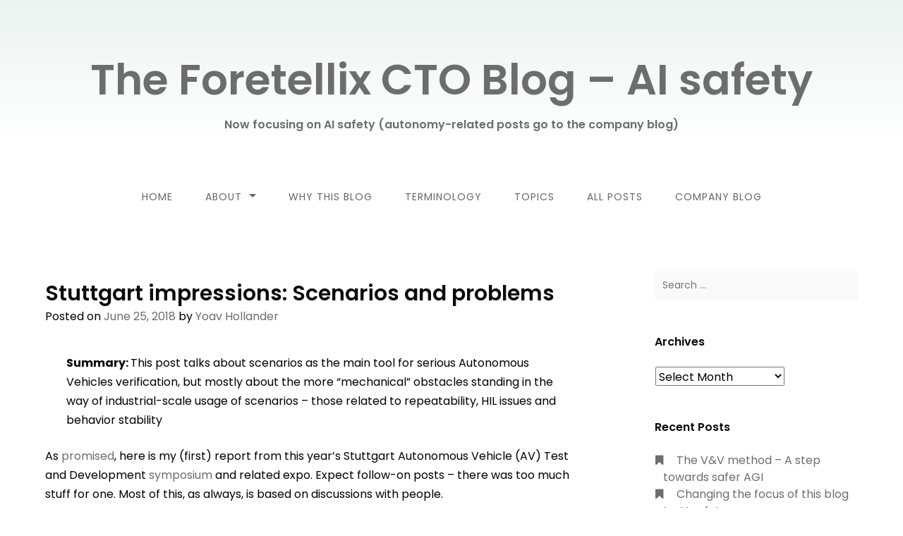

--- FILE ---
content_type: text/html; charset=UTF-8
request_url: https://blog.foretellix.com/2018/06/25/stuttgart-impressions-scenarios-and-problems/
body_size: 28939
content:
<!DOCTYPE html>
<html lang="en-US">
<head>
<meta charset="UTF-8">
<meta name="viewport" content="width=device-width, initial-scale=1">
<link rel="profile" href="http://gmpg.org/xfn/11">
<link rel="pingback" href="https://blog.foretellix.com/xmlrpc.php">

<title>Stuttgart impressions: Scenarios and problems &#8211; The Foretellix CTO Blog &#8211; AI safety</title>
<script type="text/javascript">
  WebFontConfig = {"google":{"families":["Poppins:600:latin,latin-ext","Poppins:r,i,b,bi:latin,latin-ext"]},"api_url":"https:\/\/fonts-api.wp.com\/css"};
  (function() {
    var wf = document.createElement('script');
    wf.src = 'https://blog.foretellix.com/wp-content/mu-plugins/wpcomsh/vendor/automattic/custom-fonts/js/webfont.js';
    wf.type = 'text/javascript';
    wf.async = 'true';
    var s = document.getElementsByTagName('script')[0];
    s.parentNode.insertBefore(wf, s);
	})();
</script><style id="jetpack-custom-fonts-css">.wf-active body{font-family:"Poppins",sans-serif}.wf-active input[type="color"], .wf-active input[type="date"], .wf-active input[type="datetime"], .wf-active input[type="datetime-local"], .wf-active input[type="email"], .wf-active input[type="month"], .wf-active input[type="number"], .wf-active input[type="password"], .wf-active input[type="search"], .wf-active input[type="tel"], .wf-active input[type="text"], .wf-active input[type="time"], .wf-active input[type="url"], .wf-active input[type="week"], .wf-active textarea{font-family:"Poppins",sans-serif}.wf-active h1, .wf-active h2, .wf-active h3, .wf-active h4, .wf-active h5, .wf-active h6{font-family:"Poppins",sans-serif;font-weight:600;font-style:normal}.wf-active h1 small, .wf-active h2 small, .wf-active h3 small, .wf-active h4 small, .wf-active h5 small, .wf-active h6 small{font-style:normal;font-weight:600}.wf-active h1{font-style:normal;font-weight:600}.wf-active h2{font-style:normal;font-weight:600}.wf-active h3{font-style:normal;font-weight:600}.wf-active h4{font-style:normal;font-weight:600}.wf-active h5{font-style:normal;font-weight:600}.wf-active h6{font-style:normal;font-weight:600}.wf-active .subtitle{font-weight:600;font-style:normal}.wf-active .site-description{font-style:normal;font-weight:600}.wf-active .hero-section .hero-title{font-weight:600;font-style:normal}.wf-active .home-posts-titles h2{font-weight:600;font-style:normal}.wf-active .featured-posts .entry-title{font-style:normal;font-weight:600}.wf-active .error-404 .page-title{font-style:normal;font-weight:600}.wf-active .error-404 .widget-title, .wf-active .error-404 .widgettitle{font-style:normal;font-weight:600}.wf-active .page-title{font-style:normal;font-weight:600}.wf-active .comment-reply-title{font-style:normal;font-weight:600}.wf-active .widget-title{font-style:normal;font-weight:600}@media screen and (min-width: 50em){.wf-active h1{font-style:normal;font-weight:600}}@media screen and (min-width: 50em){.wf-active h2{font-style:normal;font-weight:600}}@media screen and (min-width: 50em){.wf-active h3{font-style:normal;font-weight:600}}@media screen and (min-width: 50em){.wf-active h4{font-style:normal;font-weight:600}}@media screen and (min-width: 50em){.wf-active h5{font-style:normal;font-weight:600}}@media screen and (min-width: 50em){.wf-active h6{font-style:normal;font-weight:600}}@media screen and (min-width: 50em){.wf-active .home-posts-titles h2{font-style:normal;font-weight:600}}</style>
<meta name='robots' content='max-image-preview:large' />
<link rel='dns-prefetch' href='//secure.gravatar.com' />
<link rel='dns-prefetch' href='//stats.wp.com' />
<link rel='dns-prefetch' href='//fonts-api.wp.com' />
<link rel='dns-prefetch' href='//widgets.wp.com' />
<link rel='dns-prefetch' href='//jetpack.wordpress.com' />
<link rel='dns-prefetch' href='//s0.wp.com' />
<link rel='dns-prefetch' href='//public-api.wordpress.com' />
<link rel='dns-prefetch' href='//0.gravatar.com' />
<link rel='dns-prefetch' href='//1.gravatar.com' />
<link rel='dns-prefetch' href='//2.gravatar.com' />
<link rel='preconnect' href='//i0.wp.com' />
<link rel='preconnect' href='//c0.wp.com' />
<link rel="alternate" type="application/rss+xml" title="The Foretellix CTO Blog - AI safety &raquo; Feed" href="https://blog.foretellix.com/feed/" />
<link rel="alternate" type="application/rss+xml" title="The Foretellix CTO Blog - AI safety &raquo; Comments Feed" href="https://blog.foretellix.com/comments/feed/" />
<link rel="alternate" type="application/rss+xml" title="The Foretellix CTO Blog - AI safety &raquo; Stuttgart impressions: Scenarios and problems Comments Feed" href="https://blog.foretellix.com/2018/06/25/stuttgart-impressions-scenarios-and-problems/feed/" />
<link rel="alternate" title="oEmbed (JSON)" type="application/json+oembed" href="https://blog.foretellix.com/wp-json/oembed/1.0/embed?url=https%3A%2F%2Fblog.foretellix.com%2F2018%2F06%2F25%2Fstuttgart-impressions-scenarios-and-problems%2F" />
<link rel="alternate" title="oEmbed (XML)" type="text/xml+oembed" href="https://blog.foretellix.com/wp-json/oembed/1.0/embed?url=https%3A%2F%2Fblog.foretellix.com%2F2018%2F06%2F25%2Fstuttgart-impressions-scenarios-and-problems%2F&#038;format=xml" />
<link rel='stylesheet' id='all-css-c6d502a8c83f1f2ac157d6f2f4279281' href='https://blog.foretellix.com/_static/??-eJyNUdFuwyAM/KFRNE1L1YdpL5X2AfuAiYBLWQCjGITy93NKKq1Zq+XN5s6+O1OT0BgzxCyTL9ZFkrZw28NoZV+cN5Ly5IGkxpAwMpHay04TPdW/4xp7j3og6aL2xfDkERJEA1E7bj7wqIyZ5Gfb2iS8ykB5vTGfITDFMljVdF91xTnh7I85l0qoCoThodVvyEnpQQY0ZYkYWsDSkx5dyg6jYFR5wcUC30G3Cng3wIPzrYLw8RpP1MS6/wl8zfzlu365u01Cu+DiVqt0ViOYy1fNpYt2kwdC7fhaHi3STXPVfg9vz/vudX84dC/dD+Pg9S0=' type='text/css' media='all' />
<style id='wp-img-auto-sizes-contain-inline-css'>
img:is([sizes=auto i],[sizes^="auto," i]){contain-intrinsic-size:3000px 1500px}
/*# sourceURL=wp-img-auto-sizes-contain-inline-css */
</style>
<style id='wp-emoji-styles-inline-css'>

	img.wp-smiley, img.emoji {
		display: inline !important;
		border: none !important;
		box-shadow: none !important;
		height: 1em !important;
		width: 1em !important;
		margin: 0 0.07em !important;
		vertical-align: -0.1em !important;
		background: none !important;
		padding: 0 !important;
	}
/*# sourceURL=wp-emoji-styles-inline-css */
</style>
<style id='wp-block-library-inline-css'>
:root{--wp-block-synced-color:#7a00df;--wp-block-synced-color--rgb:122,0,223;--wp-bound-block-color:var(--wp-block-synced-color);--wp-editor-canvas-background:#ddd;--wp-admin-theme-color:#007cba;--wp-admin-theme-color--rgb:0,124,186;--wp-admin-theme-color-darker-10:#006ba1;--wp-admin-theme-color-darker-10--rgb:0,107,160.5;--wp-admin-theme-color-darker-20:#005a87;--wp-admin-theme-color-darker-20--rgb:0,90,135;--wp-admin-border-width-focus:2px}@media (min-resolution:192dpi){:root{--wp-admin-border-width-focus:1.5px}}.wp-element-button{cursor:pointer}:root .has-very-light-gray-background-color{background-color:#eee}:root .has-very-dark-gray-background-color{background-color:#313131}:root .has-very-light-gray-color{color:#eee}:root .has-very-dark-gray-color{color:#313131}:root .has-vivid-green-cyan-to-vivid-cyan-blue-gradient-background{background:linear-gradient(135deg,#00d084,#0693e3)}:root .has-purple-crush-gradient-background{background:linear-gradient(135deg,#34e2e4,#4721fb 50%,#ab1dfe)}:root .has-hazy-dawn-gradient-background{background:linear-gradient(135deg,#faaca8,#dad0ec)}:root .has-subdued-olive-gradient-background{background:linear-gradient(135deg,#fafae1,#67a671)}:root .has-atomic-cream-gradient-background{background:linear-gradient(135deg,#fdd79a,#004a59)}:root .has-nightshade-gradient-background{background:linear-gradient(135deg,#330968,#31cdcf)}:root .has-midnight-gradient-background{background:linear-gradient(135deg,#020381,#2874fc)}:root{--wp--preset--font-size--normal:16px;--wp--preset--font-size--huge:42px}.has-regular-font-size{font-size:1em}.has-larger-font-size{font-size:2.625em}.has-normal-font-size{font-size:var(--wp--preset--font-size--normal)}.has-huge-font-size{font-size:var(--wp--preset--font-size--huge)}:root .has-text-align-center{text-align:center}:root .has-text-align-left{text-align:left}:root .has-text-align-right{text-align:right}.has-fit-text{white-space:nowrap!important}#end-resizable-editor-section{display:none}.aligncenter{clear:both}.items-justified-left{justify-content:flex-start}.items-justified-center{justify-content:center}.items-justified-right{justify-content:flex-end}.items-justified-space-between{justify-content:space-between}.screen-reader-text{word-wrap:normal!important;border:0;clip-path:inset(50%);height:1px;margin:-1px;overflow:hidden;padding:0;position:absolute;width:1px}.screen-reader-text:focus{background-color:#ddd;clip-path:none;color:#444;display:block;font-size:1em;height:auto;left:5px;line-height:normal;padding:15px 23px 14px;text-decoration:none;top:5px;width:auto;z-index:100000}html :where(.has-border-color){border-style:solid}html :where([style*=border-top-color]){border-top-style:solid}html :where([style*=border-right-color]){border-right-style:solid}html :where([style*=border-bottom-color]){border-bottom-style:solid}html :where([style*=border-left-color]){border-left-style:solid}html :where([style*=border-width]){border-style:solid}html :where([style*=border-top-width]){border-top-style:solid}html :where([style*=border-right-width]){border-right-style:solid}html :where([style*=border-bottom-width]){border-bottom-style:solid}html :where([style*=border-left-width]){border-left-style:solid}html :where(img[class*=wp-image-]){height:auto;max-width:100%}:where(figure){margin:0 0 1em}html :where(.is-position-sticky){--wp-admin--admin-bar--position-offset:var(--wp-admin--admin-bar--height,0px)}@media screen and (max-width:600px){html :where(.is-position-sticky){--wp-admin--admin-bar--position-offset:0px}}
.has-text-align-justify{text-align:justify;}

/*# sourceURL=wp-block-library-inline-css */
</style><link rel='stylesheet' id='all-css-71f6205312f4b9914c4714353e4af0f1' href='https://blog.foretellix.com/_static/??-eJytzMEKgzAMgOEXmss2UXcZe5a0lljM2pC0FN/ewQ67i8efH74mnc+phFRAuFJMBlS/6YISuBp5BisbBwPH2a8dR6eoG5DmKr919WaXdtARVCRFWU6wloBzTPSX3p/XfRr7YXzchucO1HBY8g==' type='text/css' media='all' />
<style id='global-styles-inline-css'>
:root{--wp--preset--aspect-ratio--square: 1;--wp--preset--aspect-ratio--4-3: 4/3;--wp--preset--aspect-ratio--3-4: 3/4;--wp--preset--aspect-ratio--3-2: 3/2;--wp--preset--aspect-ratio--2-3: 2/3;--wp--preset--aspect-ratio--16-9: 16/9;--wp--preset--aspect-ratio--9-16: 9/16;--wp--preset--color--black: #000000;--wp--preset--color--cyan-bluish-gray: #abb8c3;--wp--preset--color--white: #ffffff;--wp--preset--color--pale-pink: #f78da7;--wp--preset--color--vivid-red: #cf2e2e;--wp--preset--color--luminous-vivid-orange: #ff6900;--wp--preset--color--luminous-vivid-amber: #fcb900;--wp--preset--color--light-green-cyan: #7bdcb5;--wp--preset--color--vivid-green-cyan: #00d084;--wp--preset--color--pale-cyan-blue: #8ed1fc;--wp--preset--color--vivid-cyan-blue: #0693e3;--wp--preset--color--vivid-purple: #9b51e0;--wp--preset--gradient--vivid-cyan-blue-to-vivid-purple: linear-gradient(135deg,rgb(6,147,227) 0%,rgb(155,81,224) 100%);--wp--preset--gradient--light-green-cyan-to-vivid-green-cyan: linear-gradient(135deg,rgb(122,220,180) 0%,rgb(0,208,130) 100%);--wp--preset--gradient--luminous-vivid-amber-to-luminous-vivid-orange: linear-gradient(135deg,rgb(252,185,0) 0%,rgb(255,105,0) 100%);--wp--preset--gradient--luminous-vivid-orange-to-vivid-red: linear-gradient(135deg,rgb(255,105,0) 0%,rgb(207,46,46) 100%);--wp--preset--gradient--very-light-gray-to-cyan-bluish-gray: linear-gradient(135deg,rgb(238,238,238) 0%,rgb(169,184,195) 100%);--wp--preset--gradient--cool-to-warm-spectrum: linear-gradient(135deg,rgb(74,234,220) 0%,rgb(151,120,209) 20%,rgb(207,42,186) 40%,rgb(238,44,130) 60%,rgb(251,105,98) 80%,rgb(254,248,76) 100%);--wp--preset--gradient--blush-light-purple: linear-gradient(135deg,rgb(255,206,236) 0%,rgb(152,150,240) 100%);--wp--preset--gradient--blush-bordeaux: linear-gradient(135deg,rgb(254,205,165) 0%,rgb(254,45,45) 50%,rgb(107,0,62) 100%);--wp--preset--gradient--luminous-dusk: linear-gradient(135deg,rgb(255,203,112) 0%,rgb(199,81,192) 50%,rgb(65,88,208) 100%);--wp--preset--gradient--pale-ocean: linear-gradient(135deg,rgb(255,245,203) 0%,rgb(182,227,212) 50%,rgb(51,167,181) 100%);--wp--preset--gradient--electric-grass: linear-gradient(135deg,rgb(202,248,128) 0%,rgb(113,206,126) 100%);--wp--preset--gradient--midnight: linear-gradient(135deg,rgb(2,3,129) 0%,rgb(40,116,252) 100%);--wp--preset--font-size--small: 13px;--wp--preset--font-size--medium: 20px;--wp--preset--font-size--large: 36px;--wp--preset--font-size--x-large: 42px;--wp--preset--font-family--albert-sans: 'Albert Sans', sans-serif;--wp--preset--font-family--alegreya: Alegreya, serif;--wp--preset--font-family--arvo: Arvo, serif;--wp--preset--font-family--bodoni-moda: 'Bodoni Moda', serif;--wp--preset--font-family--bricolage-grotesque: 'Bricolage Grotesque', sans-serif;--wp--preset--font-family--cabin: Cabin, sans-serif;--wp--preset--font-family--chivo: Chivo, sans-serif;--wp--preset--font-family--commissioner: Commissioner, sans-serif;--wp--preset--font-family--cormorant: Cormorant, serif;--wp--preset--font-family--courier-prime: 'Courier Prime', monospace;--wp--preset--font-family--crimson-pro: 'Crimson Pro', serif;--wp--preset--font-family--dm-mono: 'DM Mono', monospace;--wp--preset--font-family--dm-sans: 'DM Sans', sans-serif;--wp--preset--font-family--dm-serif-display: 'DM Serif Display', serif;--wp--preset--font-family--domine: Domine, serif;--wp--preset--font-family--eb-garamond: 'EB Garamond', serif;--wp--preset--font-family--epilogue: Epilogue, sans-serif;--wp--preset--font-family--fahkwang: Fahkwang, sans-serif;--wp--preset--font-family--figtree: Figtree, sans-serif;--wp--preset--font-family--fira-sans: 'Fira Sans', sans-serif;--wp--preset--font-family--fjalla-one: 'Fjalla One', sans-serif;--wp--preset--font-family--fraunces: Fraunces, serif;--wp--preset--font-family--gabarito: Gabarito, system-ui;--wp--preset--font-family--ibm-plex-mono: 'IBM Plex Mono', monospace;--wp--preset--font-family--ibm-plex-sans: 'IBM Plex Sans', sans-serif;--wp--preset--font-family--ibarra-real-nova: 'Ibarra Real Nova', serif;--wp--preset--font-family--instrument-serif: 'Instrument Serif', serif;--wp--preset--font-family--inter: Inter, sans-serif;--wp--preset--font-family--josefin-sans: 'Josefin Sans', sans-serif;--wp--preset--font-family--jost: Jost, sans-serif;--wp--preset--font-family--libre-baskerville: 'Libre Baskerville', serif;--wp--preset--font-family--libre-franklin: 'Libre Franklin', sans-serif;--wp--preset--font-family--literata: Literata, serif;--wp--preset--font-family--lora: Lora, serif;--wp--preset--font-family--merriweather: Merriweather, serif;--wp--preset--font-family--montserrat: Montserrat, sans-serif;--wp--preset--font-family--newsreader: Newsreader, serif;--wp--preset--font-family--noto-sans-mono: 'Noto Sans Mono', sans-serif;--wp--preset--font-family--nunito: Nunito, sans-serif;--wp--preset--font-family--open-sans: 'Open Sans', sans-serif;--wp--preset--font-family--overpass: Overpass, sans-serif;--wp--preset--font-family--pt-serif: 'PT Serif', serif;--wp--preset--font-family--petrona: Petrona, serif;--wp--preset--font-family--piazzolla: Piazzolla, serif;--wp--preset--font-family--playfair-display: 'Playfair Display', serif;--wp--preset--font-family--plus-jakarta-sans: 'Plus Jakarta Sans', sans-serif;--wp--preset--font-family--poppins: Poppins, sans-serif;--wp--preset--font-family--raleway: Raleway, sans-serif;--wp--preset--font-family--roboto: Roboto, sans-serif;--wp--preset--font-family--roboto-slab: 'Roboto Slab', serif;--wp--preset--font-family--rubik: Rubik, sans-serif;--wp--preset--font-family--rufina: Rufina, serif;--wp--preset--font-family--sora: Sora, sans-serif;--wp--preset--font-family--source-sans-3: 'Source Sans 3', sans-serif;--wp--preset--font-family--source-serif-4: 'Source Serif 4', serif;--wp--preset--font-family--space-mono: 'Space Mono', monospace;--wp--preset--font-family--syne: Syne, sans-serif;--wp--preset--font-family--texturina: Texturina, serif;--wp--preset--font-family--urbanist: Urbanist, sans-serif;--wp--preset--font-family--work-sans: 'Work Sans', sans-serif;--wp--preset--spacing--20: 0.44rem;--wp--preset--spacing--30: 0.67rem;--wp--preset--spacing--40: 1rem;--wp--preset--spacing--50: 1.5rem;--wp--preset--spacing--60: 2.25rem;--wp--preset--spacing--70: 3.38rem;--wp--preset--spacing--80: 5.06rem;--wp--preset--shadow--natural: 6px 6px 9px rgba(0, 0, 0, 0.2);--wp--preset--shadow--deep: 12px 12px 50px rgba(0, 0, 0, 0.4);--wp--preset--shadow--sharp: 6px 6px 0px rgba(0, 0, 0, 0.2);--wp--preset--shadow--outlined: 6px 6px 0px -3px rgb(255, 255, 255), 6px 6px rgb(0, 0, 0);--wp--preset--shadow--crisp: 6px 6px 0px rgb(0, 0, 0);}:where(.is-layout-flex){gap: 0.5em;}:where(.is-layout-grid){gap: 0.5em;}body .is-layout-flex{display: flex;}.is-layout-flex{flex-wrap: wrap;align-items: center;}.is-layout-flex > :is(*, div){margin: 0;}body .is-layout-grid{display: grid;}.is-layout-grid > :is(*, div){margin: 0;}:where(.wp-block-columns.is-layout-flex){gap: 2em;}:where(.wp-block-columns.is-layout-grid){gap: 2em;}:where(.wp-block-post-template.is-layout-flex){gap: 1.25em;}:where(.wp-block-post-template.is-layout-grid){gap: 1.25em;}.has-black-color{color: var(--wp--preset--color--black) !important;}.has-cyan-bluish-gray-color{color: var(--wp--preset--color--cyan-bluish-gray) !important;}.has-white-color{color: var(--wp--preset--color--white) !important;}.has-pale-pink-color{color: var(--wp--preset--color--pale-pink) !important;}.has-vivid-red-color{color: var(--wp--preset--color--vivid-red) !important;}.has-luminous-vivid-orange-color{color: var(--wp--preset--color--luminous-vivid-orange) !important;}.has-luminous-vivid-amber-color{color: var(--wp--preset--color--luminous-vivid-amber) !important;}.has-light-green-cyan-color{color: var(--wp--preset--color--light-green-cyan) !important;}.has-vivid-green-cyan-color{color: var(--wp--preset--color--vivid-green-cyan) !important;}.has-pale-cyan-blue-color{color: var(--wp--preset--color--pale-cyan-blue) !important;}.has-vivid-cyan-blue-color{color: var(--wp--preset--color--vivid-cyan-blue) !important;}.has-vivid-purple-color{color: var(--wp--preset--color--vivid-purple) !important;}.has-black-background-color{background-color: var(--wp--preset--color--black) !important;}.has-cyan-bluish-gray-background-color{background-color: var(--wp--preset--color--cyan-bluish-gray) !important;}.has-white-background-color{background-color: var(--wp--preset--color--white) !important;}.has-pale-pink-background-color{background-color: var(--wp--preset--color--pale-pink) !important;}.has-vivid-red-background-color{background-color: var(--wp--preset--color--vivid-red) !important;}.has-luminous-vivid-orange-background-color{background-color: var(--wp--preset--color--luminous-vivid-orange) !important;}.has-luminous-vivid-amber-background-color{background-color: var(--wp--preset--color--luminous-vivid-amber) !important;}.has-light-green-cyan-background-color{background-color: var(--wp--preset--color--light-green-cyan) !important;}.has-vivid-green-cyan-background-color{background-color: var(--wp--preset--color--vivid-green-cyan) !important;}.has-pale-cyan-blue-background-color{background-color: var(--wp--preset--color--pale-cyan-blue) !important;}.has-vivid-cyan-blue-background-color{background-color: var(--wp--preset--color--vivid-cyan-blue) !important;}.has-vivid-purple-background-color{background-color: var(--wp--preset--color--vivid-purple) !important;}.has-black-border-color{border-color: var(--wp--preset--color--black) !important;}.has-cyan-bluish-gray-border-color{border-color: var(--wp--preset--color--cyan-bluish-gray) !important;}.has-white-border-color{border-color: var(--wp--preset--color--white) !important;}.has-pale-pink-border-color{border-color: var(--wp--preset--color--pale-pink) !important;}.has-vivid-red-border-color{border-color: var(--wp--preset--color--vivid-red) !important;}.has-luminous-vivid-orange-border-color{border-color: var(--wp--preset--color--luminous-vivid-orange) !important;}.has-luminous-vivid-amber-border-color{border-color: var(--wp--preset--color--luminous-vivid-amber) !important;}.has-light-green-cyan-border-color{border-color: var(--wp--preset--color--light-green-cyan) !important;}.has-vivid-green-cyan-border-color{border-color: var(--wp--preset--color--vivid-green-cyan) !important;}.has-pale-cyan-blue-border-color{border-color: var(--wp--preset--color--pale-cyan-blue) !important;}.has-vivid-cyan-blue-border-color{border-color: var(--wp--preset--color--vivid-cyan-blue) !important;}.has-vivid-purple-border-color{border-color: var(--wp--preset--color--vivid-purple) !important;}.has-vivid-cyan-blue-to-vivid-purple-gradient-background{background: var(--wp--preset--gradient--vivid-cyan-blue-to-vivid-purple) !important;}.has-light-green-cyan-to-vivid-green-cyan-gradient-background{background: var(--wp--preset--gradient--light-green-cyan-to-vivid-green-cyan) !important;}.has-luminous-vivid-amber-to-luminous-vivid-orange-gradient-background{background: var(--wp--preset--gradient--luminous-vivid-amber-to-luminous-vivid-orange) !important;}.has-luminous-vivid-orange-to-vivid-red-gradient-background{background: var(--wp--preset--gradient--luminous-vivid-orange-to-vivid-red) !important;}.has-very-light-gray-to-cyan-bluish-gray-gradient-background{background: var(--wp--preset--gradient--very-light-gray-to-cyan-bluish-gray) !important;}.has-cool-to-warm-spectrum-gradient-background{background: var(--wp--preset--gradient--cool-to-warm-spectrum) !important;}.has-blush-light-purple-gradient-background{background: var(--wp--preset--gradient--blush-light-purple) !important;}.has-blush-bordeaux-gradient-background{background: var(--wp--preset--gradient--blush-bordeaux) !important;}.has-luminous-dusk-gradient-background{background: var(--wp--preset--gradient--luminous-dusk) !important;}.has-pale-ocean-gradient-background{background: var(--wp--preset--gradient--pale-ocean) !important;}.has-electric-grass-gradient-background{background: var(--wp--preset--gradient--electric-grass) !important;}.has-midnight-gradient-background{background: var(--wp--preset--gradient--midnight) !important;}.has-small-font-size{font-size: var(--wp--preset--font-size--small) !important;}.has-medium-font-size{font-size: var(--wp--preset--font-size--medium) !important;}.has-large-font-size{font-size: var(--wp--preset--font-size--large) !important;}.has-x-large-font-size{font-size: var(--wp--preset--font-size--x-large) !important;}.has-albert-sans-font-family{font-family: var(--wp--preset--font-family--albert-sans) !important;}.has-alegreya-font-family{font-family: var(--wp--preset--font-family--alegreya) !important;}.has-arvo-font-family{font-family: var(--wp--preset--font-family--arvo) !important;}.has-bodoni-moda-font-family{font-family: var(--wp--preset--font-family--bodoni-moda) !important;}.has-bricolage-grotesque-font-family{font-family: var(--wp--preset--font-family--bricolage-grotesque) !important;}.has-cabin-font-family{font-family: var(--wp--preset--font-family--cabin) !important;}.has-chivo-font-family{font-family: var(--wp--preset--font-family--chivo) !important;}.has-commissioner-font-family{font-family: var(--wp--preset--font-family--commissioner) !important;}.has-cormorant-font-family{font-family: var(--wp--preset--font-family--cormorant) !important;}.has-courier-prime-font-family{font-family: var(--wp--preset--font-family--courier-prime) !important;}.has-crimson-pro-font-family{font-family: var(--wp--preset--font-family--crimson-pro) !important;}.has-dm-mono-font-family{font-family: var(--wp--preset--font-family--dm-mono) !important;}.has-dm-sans-font-family{font-family: var(--wp--preset--font-family--dm-sans) !important;}.has-dm-serif-display-font-family{font-family: var(--wp--preset--font-family--dm-serif-display) !important;}.has-domine-font-family{font-family: var(--wp--preset--font-family--domine) !important;}.has-eb-garamond-font-family{font-family: var(--wp--preset--font-family--eb-garamond) !important;}.has-epilogue-font-family{font-family: var(--wp--preset--font-family--epilogue) !important;}.has-fahkwang-font-family{font-family: var(--wp--preset--font-family--fahkwang) !important;}.has-figtree-font-family{font-family: var(--wp--preset--font-family--figtree) !important;}.has-fira-sans-font-family{font-family: var(--wp--preset--font-family--fira-sans) !important;}.has-fjalla-one-font-family{font-family: var(--wp--preset--font-family--fjalla-one) !important;}.has-fraunces-font-family{font-family: var(--wp--preset--font-family--fraunces) !important;}.has-gabarito-font-family{font-family: var(--wp--preset--font-family--gabarito) !important;}.has-ibm-plex-mono-font-family{font-family: var(--wp--preset--font-family--ibm-plex-mono) !important;}.has-ibm-plex-sans-font-family{font-family: var(--wp--preset--font-family--ibm-plex-sans) !important;}.has-ibarra-real-nova-font-family{font-family: var(--wp--preset--font-family--ibarra-real-nova) !important;}.has-instrument-serif-font-family{font-family: var(--wp--preset--font-family--instrument-serif) !important;}.has-inter-font-family{font-family: var(--wp--preset--font-family--inter) !important;}.has-josefin-sans-font-family{font-family: var(--wp--preset--font-family--josefin-sans) !important;}.has-jost-font-family{font-family: var(--wp--preset--font-family--jost) !important;}.has-libre-baskerville-font-family{font-family: var(--wp--preset--font-family--libre-baskerville) !important;}.has-libre-franklin-font-family{font-family: var(--wp--preset--font-family--libre-franklin) !important;}.has-literata-font-family{font-family: var(--wp--preset--font-family--literata) !important;}.has-lora-font-family{font-family: var(--wp--preset--font-family--lora) !important;}.has-merriweather-font-family{font-family: var(--wp--preset--font-family--merriweather) !important;}.has-montserrat-font-family{font-family: var(--wp--preset--font-family--montserrat) !important;}.has-newsreader-font-family{font-family: var(--wp--preset--font-family--newsreader) !important;}.has-noto-sans-mono-font-family{font-family: var(--wp--preset--font-family--noto-sans-mono) !important;}.has-nunito-font-family{font-family: var(--wp--preset--font-family--nunito) !important;}.has-open-sans-font-family{font-family: var(--wp--preset--font-family--open-sans) !important;}.has-overpass-font-family{font-family: var(--wp--preset--font-family--overpass) !important;}.has-pt-serif-font-family{font-family: var(--wp--preset--font-family--pt-serif) !important;}.has-petrona-font-family{font-family: var(--wp--preset--font-family--petrona) !important;}.has-piazzolla-font-family{font-family: var(--wp--preset--font-family--piazzolla) !important;}.has-playfair-display-font-family{font-family: var(--wp--preset--font-family--playfair-display) !important;}.has-plus-jakarta-sans-font-family{font-family: var(--wp--preset--font-family--plus-jakarta-sans) !important;}.has-poppins-font-family{font-family: var(--wp--preset--font-family--poppins) !important;}.has-raleway-font-family{font-family: var(--wp--preset--font-family--raleway) !important;}.has-roboto-font-family{font-family: var(--wp--preset--font-family--roboto) !important;}.has-roboto-slab-font-family{font-family: var(--wp--preset--font-family--roboto-slab) !important;}.has-rubik-font-family{font-family: var(--wp--preset--font-family--rubik) !important;}.has-rufina-font-family{font-family: var(--wp--preset--font-family--rufina) !important;}.has-sora-font-family{font-family: var(--wp--preset--font-family--sora) !important;}.has-source-sans-3-font-family{font-family: var(--wp--preset--font-family--source-sans-3) !important;}.has-source-serif-4-font-family{font-family: var(--wp--preset--font-family--source-serif-4) !important;}.has-space-mono-font-family{font-family: var(--wp--preset--font-family--space-mono) !important;}.has-syne-font-family{font-family: var(--wp--preset--font-family--syne) !important;}.has-texturina-font-family{font-family: var(--wp--preset--font-family--texturina) !important;}.has-urbanist-font-family{font-family: var(--wp--preset--font-family--urbanist) !important;}.has-work-sans-font-family{font-family: var(--wp--preset--font-family--work-sans) !important;}
/*# sourceURL=global-styles-inline-css */
</style>

<style id='classic-theme-styles-inline-css'>
/*! This file is auto-generated */
.wp-block-button__link{color:#fff;background-color:#32373c;border-radius:9999px;box-shadow:none;text-decoration:none;padding:calc(.667em + 2px) calc(1.333em + 2px);font-size:1.125em}.wp-block-file__button{background:#32373c;color:#fff;text-decoration:none}
/*# sourceURL=/wp-includes/css/classic-themes.min.css */
</style>
<link rel='stylesheet' id='dashicons-css' href='https://blog.foretellix.com/wp-includes/css/dashicons.min.css?ver=6.9' media='all' />
<link rel='stylesheet' id='gateway-fonts-css' href='https://fonts-api.wp.com/css?family=Quattrocento%3A400%2C700%7CFanwood+Text%3A400%2C400italic&#038;subset=latin%2Clatin-ext' media='all' />
<style id='jetpack-global-styles-frontend-style-inline-css'>
:root { --font-headings: unset; --font-base: unset; --font-headings-default: -apple-system,BlinkMacSystemFont,"Segoe UI",Roboto,Oxygen-Sans,Ubuntu,Cantarell,"Helvetica Neue",sans-serif; --font-base-default: -apple-system,BlinkMacSystemFont,"Segoe UI",Roboto,Oxygen-Sans,Ubuntu,Cantarell,"Helvetica Neue",sans-serif;}
/*# sourceURL=jetpack-global-styles-frontend-style-inline-css */
</style>
<script type="text/javascript" id="jetpack-mu-wpcom-settings-js-before">
/* <![CDATA[ */
var JETPACK_MU_WPCOM_SETTINGS = {"assetsUrl":"https://blog.foretellix.com/wp-content/mu-plugins/wpcomsh/jetpack_vendor/automattic/jetpack-mu-wpcom/src/build/"};
//# sourceURL=jetpack-mu-wpcom-settings-js-before
/* ]]> */
</script>
<script type="text/javascript" src="https://blog.foretellix.com/wp-includes/js/jquery/jquery.min.js?ver=3.7.1" id="jquery-core-js"></script>
<script type='text/javascript'  src='https://blog.foretellix.com/wp-includes/js/jquery/jquery-migrate.min.js?m=1686289764'></script>
<link rel="https://api.w.org/" href="https://blog.foretellix.com/wp-json/" /><link rel="alternate" title="JSON" type="application/json" href="https://blog.foretellix.com/wp-json/wp/v2/posts/1500" /><link rel="EditURI" type="application/rsd+xml" title="RSD" href="https://blog.foretellix.com/xmlrpc.php?rsd" />

<link rel="canonical" href="https://blog.foretellix.com/2018/06/25/stuttgart-impressions-scenarios-and-problems/" />
<link rel='shortlink' href='https://wp.me/p6q9PK-oc' />
<!-- Global site tag (gtag.js) - Google Analytics -->
<script async src="https://www.googletagmanager.com/gtag/js?id=UA-153212314-1"></script>
<script>
  window.dataLayer = window.dataLayer || [];
  function gtag(){dataLayer.push(arguments);}
  gtag('js', new Date());

  gtag('config', 'UA-153212314-1');
</script>	<style>img#wpstats{display:none}</style>
		<style type="text/css">.recentcomments a{display:inline !important;padding:0 !important;margin:0 !important;}</style>		<style type="text/css">
			.recentcomments a {
				display: inline !important;
				padding: 0 !important;
				margin: 0 !important;
			}

			table.recentcommentsavatartop img.avatar, table.recentcommentsavatarend img.avatar {
				border: 0;
				margin: 0;
			}

			table.recentcommentsavatartop a, table.recentcommentsavatarend a {
				border: 0 !important;
				background-color: transparent !important;
			}

			td.recentcommentsavatarend, td.recentcommentsavatartop {
				padding: 0 0 1px 0;
				margin: 0;
			}

			td.recentcommentstextend {
				border: none !important;
				padding: 0 0 2px 10px;
			}

			.rtl td.recentcommentstextend {
				padding: 0 10px 2px 0;
			}

			td.recentcommentstexttop {
				border: none;
				padding: 0 0 0 10px;
			}

			.rtl td.recentcommentstexttop {
				padding: 0 10px 0 0;
			}
		</style>
		<meta name="description" content="Summary: This post talks about scenarios as the main tool for serious Autonomous Vehicles verification, but mostly about the more “mechanical” obstacles standing in the way of industrial-scale usage of scenarios - those related to repeatability, HIL issues and behavior stability As promised, here is my (first) report from this year’s Stuttgart Autonomous Vehicle (AV)&hellip;" />
	<style type="text/css">
			.site-title a,
		.site-description {
			color: #ffffff;
		}
	
			.header-bg {
			background-image: url( https://blog.foretellix.com/wp-content/uploads/2023/08/Untitled-design-24.png );
			background-repeat: no-repeat;
		}

		@media screen and ( min-width: 50em ) {
			.header-bg {
				background-attachment: fixed;
									background-size: 100%;
					background-position: top center;
											}
		}
	
	</style>
	<link rel="amphtml" href="https://blog.foretellix.com/2018/06/25/stuttgart-impressions-scenarios-and-problems/amp/">
<!-- Jetpack Open Graph Tags -->
<meta property="og:type" content="article" />
<meta property="og:title" content="Stuttgart impressions: Scenarios and problems" />
<meta property="og:url" content="https://blog.foretellix.com/2018/06/25/stuttgart-impressions-scenarios-and-problems/" />
<meta property="og:description" content="Summary: This post talks about scenarios as the main tool for serious Autonomous Vehicles verification, but mostly about the more “mechanical” obstacles standing in the way of industrial-scale usag…" />
<meta property="article:published_time" content="2018-06-25T11:09:46+00:00" />
<meta property="article:modified_time" content="2018-06-28T16:17:01+00:00" />
<meta property="og:site_name" content="The Foretellix CTO Blog - AI safety" />
<meta property="og:image" content="https://blog.foretellix.com/wp-content/uploads/2018/06/full_sim.gif" />
<meta property="og:image:width" content="960" />
<meta property="og:image:height" content="720" />
<meta property="og:image:alt" content="" />
<meta property="og:locale" content="en_US" />
<meta name="twitter:text:title" content="Stuttgart impressions: Scenarios and problems" />
<meta name="twitter:image" content="https://blog.foretellix.com/wp-content/uploads/2018/06/full_sim.gif?w=640" />
<meta name="twitter:card" content="summary_large_image" />

<!-- End Jetpack Open Graph Tags -->
<style type="text/css" id="custom-colors-css">body,abbr,acronym,.comment-metadata,.comment-metadata a{color:#6d6d6d}.site-footer{color:#a0a0a0}.footer-widgets .jetpack_widget_social_icons a:hover{color:#8e8e8e}.widget_wpcom_social_media_icons_widget a:before,button:hover,button:focus,.button:hover,.button:focus,.footer-widgets .widget_tag_cloud a,.footer-widgets .wp_widget_tag_cloud a,.widget_tag_cloud a,.wp_widget_tag_cloud a,.footer-widgets .widget_tag_cloud a:hover,.footer-widgets .wp_widget_tag_cloud a:hover,.widget_tag_cloud a:hover,.wp_widget_tag_cloud a:hover,.site-title a,.site-description,html input[type=button],input[type=reset],input[type=submit],button,.button,#infinite-handle span{color:#6d6d6d}.site-footer .search-form input[type=search]{color:#fff}.widget_wpcom_social_media_icons_widget a:hover before,html input[type=button]:hover,input[type=reset]:hover,input[type=submit]:hover,#infinite-handle span:hover{color:#fff}.entry-footer .left i{color:#6d6d6d}abbr[title],.featured-image img,table,hr,.stick,.main-navigation ul ul{border-color:#ddd}abbr[title],.featured-image img,table,hr,.stick,.main-navigation ul ul{border-color:rgba(221,221,221,0)}input[type=text]:focus,input[type=password]:focus,input[type=date]:focus,input[type=datetime]:focus,input[type=datetime-local]:focus,input[type=month]:focus,input[type=week]:focus,input[type=email]:focus,input[type=number]:focus,input[type=search]:focus,input[type=tel]:focus,input[type=time]:focus,input[type=url]:focus,input[type=color]:focus,textarea:focus{border-color:#999}input[type=text]:focus,input[type=password]:focus,input[type=date]:focus,input[type=datetime]:focus,input[type=datetime-local]:focus,input[type=month]:focus,input[type=week]:focus,input[type=email]:focus,input[type=number]:focus,input[type=search]:focus,input[type=tel]:focus,input[type=time]:focus,input[type=url]:focus,input[type=color]:focus,textarea:focus{border-color:rgba(153,153,153,0)}blockquote,blockquote p{color:#6d6d6d}table tr th,.comment-meta .fn a,.jetpack_widget_social_icons a:hover{color:#555}input[type=text],input[type=password],input[type=date],input[type=datetime],input[type=datetime-local],input[type=month],input[type=week],input[type=email],input[type=number],input[type=search],input[type=tel],input[type=time],input[type=url],input[type=color],textarea{color:#555}table tr td{color:#6d6d6d}.main-navigation a,.single .hentry .right,#infinite-footer .blog-info a,#infinite-footer .blog-credits a{color:#666}.main-navigation ul li.menu-item-has-children>a:after,.main-navigation ul li.page_item_has_children>a:after{border-top-color:#666}.main-navigation ul ul li.menu-item-has-children>a:after,.main-navigation ul ul li.page_item_has_children>a:after{border-left-color:#666}.widget_archive ul,.widget_categories ul,.widget_pages ul,.widget_links ul,.widget_meta ul,.widget_recent_comments ul,.widget_recent_entries ul{color:#6d6d6d}.main-navigation ul ul a{color:#6d6d6d}.menu-toggle{color:#d6d6d6}code{color:#333}.hentry.sticky{background-color:#f7fbff}.hentry.sticky{background-color:rgba(247,251,255,0)}body,.stick,table,.main-navigation ul ul{background-color:#fff}#infinite-footer .container{background-color:#fff}#infinite-footer .container{background-color:rgba(255,255,255,0)}input[type=text]:focus,input[type=password]:focus,input[type=date]:focus,input[type=datetime]:focus,input[type=datetime-local]:focus,input[type=month]:focus,input[type=week]:focus,input[type=email]:focus,input[type=number]:focus,input[type=search]:focus,input[type=tel]:focus,input[type=time]:focus,input[type=url]:focus,input[type=color]:focus,textarea:focus{background-color:#fcfcfc}input[type=text],input[type=password],input[type=date],input[type=datetime],input[type=datetime-local],input[type=month],input[type=week],input[type=email],input[type=number],input[type=search],input[type=tel],input[type=time],input[type=url],input[type=color],textarea,pre,.comment-body,code,.entry-footer .left,blockquote,table tr.even,table tr.alt,table tr:nth-of-type(even){background-color:#f9f9f9}code{border-color:#f7f7f7}blockquote{border-color:#fff}.widget_wpcom_social_media_icons_widget a:before,.widget_tag_cloud a,.wp_widget_tag_cloud a,.header-bg,html input[type=button],input[type=reset],input[type=submit],button,.button,#infinite-handle span{background-color:#fff}button:hover,button:focus,.button:hover,.button:focus{background-color:#f2f2f2}#infinite-footer .blog-info a:hover,.main-navigation .current_page_item>a,.main-navigation .current-menu-item>a,.main-navigation .current_page_ancestor>a,.entry-footer .left i:hover,a,a:hover,a:focus,.main-navigation li:hover>a,.main-navigation li.focus>a{color:#6d6d6d}.site-info a,.site-info a:hover,.site-info a:focus,.footer-widgets a,.footer-widgets a:hover,.footer-widgets a:focus{color:#fff}h1,h2,h3,h4,h5,h6{color:#0a0a0a}.hentry h1 a,.hentry h2 a,.hentry h3 a,.hentry h4 a,.hentry h5 a{color:#0a0a0a}.site-footer h1,.site-footer h2,.site-footer h3,.site-footer h4,.site-footer h5,.site-footer h6{color:#a0a0a0}</style>
<link rel="icon" href="https://s0.wp.com/i/webclip.png" sizes="32x32" />
<link rel="icon" href="https://s0.wp.com/i/webclip.png" sizes="192x192" />
<link rel="apple-touch-icon" href="https://s0.wp.com/i/webclip.png" />
<meta name="msapplication-TileImage" content="https://s0.wp.com/i/webclip.png" />
<style type="text/css" id="wp-custom-css">/*
Welcome to Custom CSS!

To learn how this works, see http://wp.me/PEmnE-Bt
*/
h1 {
	font-size: 60px;
}

h3 {
	font-size: 30px;
	
}

h5 {
	font-size: 20px;
}

body {
	color: black;
}</style><link rel='stylesheet' id='all-css-3f8fc5b49b517065d25d8f7f6f545551' href='https://blog.foretellix.com/_static/??-eJyFjUsOgzAMRC8EmJ/oqupRELhWZQixFSfk+qULFixQt/PmzWQtUXwkH0Fd+rA3WCjqhCuM7BFmJ7gaWGalUKFZke+NTd7JkQFOQZKRO0F5Bv8GLpdpNgyskeVo7Ez5Z7+2Z/MY+rruhq79AidwR08=' type='text/css' media='all' />
</head>

<body class="wp-singular post-template-default single single-post postid-1500 single-format-standard wp-theme-gateway custom-colors">

<div id="page" class="hfeed site">
	<a class="skip-link screen-reader-text" href="#content">Skip to content</a>

	<div class="header-bg">
		<div class="site-branding">

			
			<h1 class="site-title"><a href="https://blog.foretellix.com/" rel="home">The Foretellix CTO Blog &#8211; AI safety</a></h1>
			<h2 class="site-description">Now focusing on AI safety (autonomy-related posts go to the company blog)</h2>

		</div><!-- .site-branding -->

	</div><!-- .header-bg -->

	<header id="masthead" class="site-header" role="banner">

		<div class="stick">

			<nav id="site-navigation" class="main-navigation clear" role="navigation">
				<button class="menu-toggle" aria-controls="primary-menu" aria-expanded="false">Menu</button>
				<div class="menu-top_level-container"><ul id="primary-menu" class="menu"><li id="menu-item-102" class="menu-item menu-item-type-custom menu-item-object-custom menu-item-home menu-item-102"><a href="http://blog.foretellix.com/">Home</a></li>
<li id="menu-item-99" class="menu-item menu-item-type-post_type menu-item-object-page menu-item-has-children menu-item-99"><a href="https://blog.foretellix.com/about/">About</a>
<ul class="sub-menu">
	<li id="menu-item-100" class="menu-item menu-item-type-post_type menu-item-object-page menu-item-100"><a href="https://blog.foretellix.com/about/privacy-policy/">Privacy Policy</a></li>
	<li id="menu-item-101" class="menu-item menu-item-type-post_type menu-item-object-page menu-item-101"><a href="https://blog.foretellix.com/about/74-2/">Terms of Use</a></li>
</ul>
</li>
<li id="menu-item-103" class="menu-item menu-item-type-custom menu-item-object-custom menu-item-103"><a href="http://blog.foretellix.com/2015/07/03/11/">Why this blog</a></li>
<li id="menu-item-174" class="menu-item menu-item-type-post_type menu-item-object-page menu-item-174"><a href="https://blog.foretellix.com/terminology-used-in-this-blog/">Terminology</a></li>
<li id="menu-item-1166" class="menu-item menu-item-type-post_type menu-item-object-post menu-item-1166"><a href="https://blog.foretellix.com/2017/05/29/topics-in-this-blog/">Topics</a></li>
<li id="menu-item-579" class="menu-item menu-item-type-post_type menu-item-object-page menu-item-579"><a href="https://blog.foretellix.com/all-posts/">All posts</a></li>
<li id="menu-item-2529" class="menu-item menu-item-type-custom menu-item-object-custom menu-item-2529"><a href="https://www.foretellix.com/blog/">Company blog</a></li>
</ul></div>			</nav><!-- #site-navigation -->

		</div><!-- .sticky -->

	</header><!-- .row #masthead -->

	<div id="content" class="site-content">

<div id="primary" class="content-area">

	<main id="main" class="site-main" role="main">

		
			
<article id="post-1500" class="post-1500 post type-post status-publish format-standard hentry category-uncategorized tag-av-verification tag-execution-platforms tag-simulators tag-verification-conferences">

	<header class="entry-header">
		<h3 class="entry-title">Stuttgart impressions: Scenarios and problems</h3>
		<div class="entry-meta">
			<span class="posted-on">Posted on <a href="https://blog.foretellix.com/2018/06/25/stuttgart-impressions-scenarios-and-problems/" rel="bookmark"><time class="entry-date published" datetime="2018-06-25T11:09:46+00:00">June 25, 2018</time><time class="updated" datetime="2018-06-28T16:17:01+00:00">June 28, 2018</time></a></span><span class="byline"> by <span class="author vcard"><a class="url fn n" href="https://blog.foretellix.com/author/yoavhollander/">Yoav Hollander</a></span></span>		</div><!-- .entry-meta -->
	</header><!-- .entry-header -->

	<div class="entry-content">
		<p style="padding-left:30px;"><strong>Summary: </strong>This post talks about scenarios as the main tool for serious Autonomous Vehicles verification, but mostly about the more “mechanical” obstacles standing in the way of industrial-scale usage of scenarios &#8211; those related to repeatability, HIL issues and behavior stability</p>
<p>As <a href="https://blog.foretellix.com/2018/05/24/what-i-have-been-doing-lately-2/">promised</a>, here is my (first) report from this year’s Stuttgart Autonomous Vehicle (AV) Test and Development <a href="http://www.autonomousvehiclesymposium.com/en/conference-programme.php">symposium</a> and related expo. Expect follow-on posts – there was too much stuff for one. Most of this, as always, is based on discussions with people.</p>
<p>Here are some of my top-level observations:</p>
<p><strong>This is moving even faster: </strong>There was a feeling that <em>initial </em>deployment of AVs may happen somewhat earlier than people assumed previously (and thus verification efforts are somewhat more urgent). A new <a href="https://www.economist.com/finance-and-economics/2018/06/09/the-market-for-driverless-cars-will-head-towards-monopoly">article</a> in the Economist (“The market for driverless cars will head towards monopoly”) captures this sentiment well.</p>
<p><strong>Scenarios have arrived: </strong>In last year’s <a href="https://blog.foretellix.com/2017/07/18/whats-new-in-av-verification-stuttgart-report-part-two/">Stuttgart report</a> I said “Simulations are now pretty much the accepted way to find most AV bugs (though clearly they are not enough)”. This year, the term “scenarios” was also in the air (and in many of the presentations’ titles). Just what people mean by scenarios varies – more on that in future posts.</p>
<p><strong>You need to run many, many scenarios:</strong> I talked <a href="https://blog.foretellix.com/2018/03/27/the-uber-accident-and-the-bigger-picture/">here</a> about the need for many scenario runs, and about the need to mix scenarios from multiple risk domains (dimensions). There were many discussions about this, and about the <em>contents</em> of those scenarios: How to cover all the relevant aspects, how to get to interesting corner cases and so on. This is what Foretellix does, and I’ll talk about some of these high-level aspects in some future posts.</p>
<p>But even if all of that is perfect, your verification effort may still be derailed by more “mechanical” problems:</p>
<p><strong>You need a massive amount of runs, but several “mechanical” problems stand in the way: </strong>I had several discussions with people about the <em>mechanics </em>of executing, checking and debugging the massive amount of runs needed to cover all those scenario variations (perhaps many millions of scenario instances per version release). I mostly knew about these problems, but the discussions made them clearer.</p>
<p>So this post is devoted to what I consider to be the three main “mechanical” issues: Repeatability, HIL issues and behavior stability across versions. For each of them, I’ll describe the problem, explain why it may hurt bad, and discuss some possible solutions. If you have other thoughts about the severity of the issues, or other solutions, please share them.</p>
<h3>A typical simulation setup</h3>
<p>Take a brief look at figure 1 below, which I’ll use to explain all three problems:</p>
<h3><img data-recalc-dims="1" fetchpriority="high" decoding="async" data-attachment-id="1501" data-permalink="https://blog.foretellix.com/2018/06/25/stuttgart-impressions-scenarios-and-problems/full_sim/" data-orig-file="https://i0.wp.com/blog.foretellix.com/wp-content/uploads/2018/06/full_sim.gif?fit=960%2C720&amp;ssl=1" data-orig-size="960,720" data-comments-opened="1" data-image-meta="{&quot;aperture&quot;:&quot;0&quot;,&quot;credit&quot;:&quot;&quot;,&quot;camera&quot;:&quot;&quot;,&quot;caption&quot;:&quot;&quot;,&quot;created_timestamp&quot;:&quot;0&quot;,&quot;copyright&quot;:&quot;&quot;,&quot;focal_length&quot;:&quot;0&quot;,&quot;iso&quot;:&quot;0&quot;,&quot;shutter_speed&quot;:&quot;0&quot;,&quot;title&quot;:&quot;&quot;,&quot;orientation&quot;:&quot;0&quot;}" data-image-title="full_sim" data-image-description="" data-image-caption="" data-medium-file="https://i0.wp.com/blog.foretellix.com/wp-content/uploads/2018/06/full_sim.gif?fit=300%2C225&amp;ssl=1" data-large-file="https://i0.wp.com/blog.foretellix.com/wp-content/uploads/2018/06/full_sim.gif?fit=748%2C561&amp;ssl=1" class="alignnone size-full wp-image-1501" src="https://i0.wp.com/blog.foretellix.com/wp-content/uploads/2018/06/full_sim.gif?resize=748%2C561&#038;ssl=1" alt="full_sim" width="748" height="561" /></h3>
<p>Figure 1 shows a typical (but much-simplified) AV simulation setup:</p>
<ul>
<li>At the top is the “world” (or “environment”) simulator, with all the cars, people, roads etc. (note: just how these are orchestrated via scenarios will be discussed in some other post – for now just assume they are)</li>
<li>At the bottom is the “ego simulator”, which simulates the device-under-test – our AV. The Ego simulator contains the AV’s HW, SW, and ML blocks. It also contains (a model of) the physical pieces: Sensors, engine, brakes and so on.</li>
<li>The ego simulator gets a stream of sensor inputs from the world simulator, and returns the current location of the ego car</li>
<li>There is also a fairly popular technique called “sensor bypass” (represented by the red circle in the middle), where you bypass the sensors and perception blocks, and feed the actual objects from the world simulator (with some errors inserted) directly into the planner. One reason it is popular (though obviously not enough) is that creating accurate sensor inputs <a href="https://blog.foretellix.com/2017/01/17/the-synthetic-sensor-input-problem-in-av-verification/">is hard</a>.</li>
</ul>
<p>Now that we know what AV simulation looks like, let’s go through these potential issues.</p>
<h3><strong>The horrors of non-repeatability</strong></h3>
<p>Some test execution platforms (e.g. automated test tracks) cannot be <em>completely</em> <a href="https://blog.foretellix.com/terminology-used-in-this-blog/#repeatability">repeatable</a> (reproducible). But assuming most verification runs will be done in simulation, one would hope that at least pure-simulation platforms would be repeatable.</p>
<p>Well, no. Many simulation setups (e.g. ROS-based ones) are non-repeatable. I mentioned this <a href="https://www.google.com/search?q=site:foretellix.com+repeatability">several times</a> before, but I am not sure I have been able to fully convey the horrors of non-repeatability when doing real verification (as opposed to “occasional go-no-go testing”). To get the right perspective, consider how things are done in the chip industry, where the cost of bugs is pretty high (though perhaps not as high as in AVs):</p>
<p>Say you manage a major chip design project. You do <em>serious</em> verification by running perhaps hundreds of thousands of simulations every weekend, looking for bugs and corner cases. Some of those runs (say 1%) fail with a checker error message. Then an automatic clustering algorithm tries to cluster those 1K failing runs into “probably the same bug” clusters. It may even re-execute the shortest representative run of each cluster (with all debug / trace options turned on).</p>
<p>Then, some of your best, most-expensive engineers spend the beginning of the working week analyzing what happened, trying to debug the representative runs. Once bugs are understood and fixed, there is a separate effort to create tests which check the fixes. And so on.</p>
<p>And this is what you do, week by week (interspersed with the inevitable design changes) until your chip is good enough to “tape out” (into silicon). You have no choice: Bugs are a major risk, and you don’t last long in a very competitive industry unless you adopt best practices for dealing with them.</p>
<p>Now imagine somebody came to you and suggested that you should <em>still</em> do all of that, except that from now on simulation runs will stop being repeatable. They will still be <em>somewhat </em>repeatable (he hastens to say): Some of those 1K failing runs (i.e. test + random seed combinations) will still fail, but some will not, or not in the same way. Also (he might say) this is actually <em>good</em> for you: Since every run is slightly different, you get to cover even more cases.</p>
<p>Well, chances are you will (respectfully) suggest that he goes back to the madhouse he escaped from. There is no way to do serious verification under these conditions and still be competitive: The effort required to reproduce and debug failures is simply so much higher.</p>
<p>Also, <em>everything</em> becomes much harder and less certain: Those five bugs we fixed last week? Two of them were perhaps not really fixed – it is just that the test + seed combinations that were <em>supposed</em> to demonstrate the bugs ran slightly differently. And don’t even think about doing all the other useful things which depend on repeatability (like re-running a test which has reached an “interesting” point, but tweaking it to explore <em>around</em> that point). And so on.</p>
<p>And yet in AV verification, some people try to do just that. This only makes sense if AV verification is much easier than chip verification (or if the stakes are much smaller), but I seriously doubt that.</p>
<p>Here is one example (skip if this is getting too technical for your taste): The SW part of the ego simulator (see fig. 1 again) is often constructed using ROS (the “Robot Operating System”). This is a not a bad choice – ROS is a useful, open-source robotics framework, and it can run unmodified on the real hardware and in simulation-only mode. However, even in simulation-only mode ROS is not repeatable, as I explained <a href="https://blog.foretellix.com/2015/12/08/misc-stuff-robotics-system-simulations-ai/">here</a>:</p>
<p style="padding-left:30px;">Turns out that currently, runs executed with ROS+Gazebo are <em>not </em>repeatable, mainly because nodes are run as separate Linux processes and thus can shift in time relative to each other, at the whim of the Linux scheduler and HW events.</p>
<p>And if part of your simulation is non-repeatable, the whole thing becomes non-repeatable.</p>
<p>BTW, that specific problem (the non-repeatability of simulation-only ROS) <em>can </em>be fixed: Use a repeatable, seed-based scheduler, have all random calls use an externally-supplied seed, and so on. I discussed that with some of the ROS people, and they acknowledged the issue but had higher priorities at the time. If you know somebody who is willing to be that hero (fix the problem and put the result back in the public domain) have them send us a note (<a href="mailto:info@foretellix.com">info@foretellix.com</a>) – we would be happy to support them with technical advice and even a small grant if necessary.</p>
<p>Note that chip people sometimes<em> must</em> work with non-repeatable environments and false errors (e.g. when things fail in the lab). So they know all those useful tricks like record-all-the-inputs-to-each-module-and-then-do-module-by-module-debug. But this is much more tedious (and does not solve the other problems caused by non-repeatability mentioned above). So chip people would not dream of calling that “best practice” for their<em> main</em> verification flow.</p>
<h3><strong> </strong><strong>The potential horrors of HIL</strong></h3>
<p>How bad are <a href="https://blog.foretellix.com/terminology-used-in-this-blog/#hil">HIL</a> (Hardware In the Loop) AV setups? I don’t have first-hand knowledge of this, but my tentative answer (based on several discussions) is “often pretty bad”. These setups are often hard to maintain, have to run in real time, and are non-repeatable. I am sure not all setups are like this, but apparently quite a few are.</p>
<p>The “Rest of car” block in figure 1 is made from many components (e.g. ECUs – Electronic Control Units). Those often do not have accurate simulation models (sometimes because the suppliers of these components want to protect their intellectual property). Thus, they must be HIL-simulated.</p>
<p>This (combined with the fact that any specific component may come in several, slightly-different variants from several suppliers, used interchangeably in the same AV) can make this whole rest-of-car simulation a real pain, supposedly causing some teams to delay full-AV verification.</p>
<p>If this is indeed the case, perhaps one should consider <em>also </em>using a high-level model of the “Rest-of-car” in the full-AV simulation. This is of course not enough (you also need to simulate with the full, accurate models, or their HIL equivalent), but it may be the best way to catch <a href="https://blog.foretellix.com/2017/06/27/whats-new-in-av-verification-report-from-the-stuttgart-symposium/">unexpected bugs</a> before they cause real trouble.</p>
<p>The HIL situation may actually be getting worse now, because so much of the AV is constructed using Machine Learning. For instance, in Fig. 1, the perception module and parts of the planner are often ML-based.</p>
<p>Why is ML a problem? Well, those ML blocks are usually executed by ML chips (made by Nvidia, Mobileye and their many new competitors). And it turns out most of those chips do not have a fast, accurate simulation model. In other words, you must use the <em>actual chip</em> in every simulation.</p>
<p>This has some non-trivial implications. It means that you have no alternative to HIL: You need to run all your millions of simulations on it. If you want to run 1000 simulations in parallel, you have to buy 1000 chips / boards, maintain them in a simulation setup, and replace them if the chip version changed. Also, this setup may be non-repeatable, getting us back to the horrors described in the previous chapter.</p>
<p>Note that even if you run in “sensor bypass” mode, you may still need to run in HIL mode if you use ML in your planner.</p>
<p>Making HIL setups repeatable <em>is</em> possible – chip design people are familiar with <a href="https://blog.foretellix.com/terminology-used-in-this-blog/#ice">emulation</a> setups where somebody has taken care of all the issues (cabling, jitter, rate adaption etc.). These setups are <em>absolutely, coffee-break repeatable</em> (defined here to mean “for any possible bug encountered during a run, you can break anywhere in the code, take a coffee break, come back and hit ‘continue’, and you will still encounter the same bug”). However, these setups are cumbersome, expensive and sometimes slow.</p>
<p>Again, I feel I am on shakier ground in this chapter: Perhaps many of these vendors <em>do</em> supply a good simulated version of their chips, or they supply convenient, repeatable HIL setups, or there is some reasonable FPGA-based solution, or people are willing to take the trained ML system and just run it on stock CPUs during verification. My general impression was that the answers (reading from left to right) are “no, no, no and no”, but I could be wrong, so comments are very welcome.</p>
<h3><strong>The lesser horrors of unstable behavior across versions</strong></h3>
<p>Even if you take care of repeatability and HIL issues, you may still face the problem of unstable-behavior-across-versions. This is a smaller problem, but it is also harder to fix completely. Let me explain:</p>
<p>Say your total AV pipeline (the lower part of fig. 1) is very complex and has a lot of ML in it. This may make it very hard to have a bunch of go / no-go tests. Here’s why: Suppose that you changed some planning parameters, or re-trained your ML systems. This will often cause hard-to-predict changes in overall behavior: The result may still be legal, but subtly different. You certainly cannot compare the logs to the previous behavior (a problematic practice in any case).</p>
<p>All SW systems have this issue to some extent, but it is worse in AV-like systems, because small changes cause <em>many, unpredictable</em> behavioral changes, making the changes harder to check. Probabilistic systems like AVs are harder to check in general, as I described <a href="https://blog.foretellix.com/2017/01/17/the-synthetic-sensor-input-problem-in-av-verification/">here</a>.</p>
<p>Solving this problem is hard. It probably involves a small set of tightly-controlled go-no-go tests, combined with a set of runs covering a “space”, and a set of probabilistic checks verifying that they still reside within the “correct” area. I’ll leave the complex issue of checking / grading runs for another post.</p>
<p><strong> </strong><strong>To summarize:</strong> Even if you have a perfect system for defining, mixing and running scenarios, you still need to pay careful attention to the above problems. Most AV verification people probably know about them <em>in principle</em>, but I think it is easy to underestimate their total effect.</p>
<h3><strong>Notes</strong></h3>
<p>I’d like to thank Yaron Kashai, Ziv Binyamini, Sandeep Desai, Kerstin Eder, Amiram Yehudai, Daniel Meltz, Gil Amid, Avishai Silvershatz and Roberto Ponticelli for commenting on earlier versions of this post.</p>
<p>Stay tuned for my next Stuttgart report.</p>
<p>[Added 28-June-2018: A more technical note regarding that ROS repeatability issue: I was asked if I am proposing to change ROS scheduling in general. So let me clarify.</p>
<p>I am not suggesting changing ROS in general: I don&#8217;t think it can be made repeatable when running e.g. on multiple CPUs. All I am suggesting is that there will be a repeatable version of it, for running in fully-simulated mode. ROS2 has a more flexible threading model, and I think you could (optionally) implement it on top of a repeatable thread package such as SystemC , which fakes multiple parallel threads in a completely deterministic way (per-seed). This would work the same regardless of any real delays: Thread scheduling order is simply randomized using the seed, and two threads never really run in parallel even in you have multiple cores.]</p>
<p>&nbsp;</p>
<p>&nbsp;</p>
<div class="sharedaddy sd-sharing-enabled"><div class="robots-nocontent sd-block sd-social sd-social-icon-text sd-sharing"><h3 class="sd-title">Share this:</h3><div class="sd-content"><ul><li class="share-twitter"><a rel="nofollow noopener noreferrer"
				data-shared="sharing-twitter-1500"
				class="share-twitter sd-button share-icon"
				href="https://blog.foretellix.com/2018/06/25/stuttgart-impressions-scenarios-and-problems/?share=twitter"
				target="_blank"
				aria-labelledby="sharing-twitter-1500"
				>
				<span id="sharing-twitter-1500" hidden>Click to share on X (Opens in new window)</span>
				<span>X</span>
			</a></li><li class="share-facebook"><a rel="nofollow noopener noreferrer"
				data-shared="sharing-facebook-1500"
				class="share-facebook sd-button share-icon"
				href="https://blog.foretellix.com/2018/06/25/stuttgart-impressions-scenarios-and-problems/?share=facebook"
				target="_blank"
				aria-labelledby="sharing-facebook-1500"
				>
				<span id="sharing-facebook-1500" hidden>Click to share on Facebook (Opens in new window)</span>
				<span>Facebook</span>
			</a></li><li class="share-end"></li></ul></div></div></div><div class='sharedaddy sd-block sd-like jetpack-likes-widget-wrapper jetpack-likes-widget-unloaded' id='like-post-wrapper-94892348-1500-6951d37c6ac6f' data-src='https://widgets.wp.com/likes/?ver=15.4-a.5#blog_id=94892348&amp;post_id=1500&amp;origin=blog.foretellix.com&amp;obj_id=94892348-1500-6951d37c6ac6f' data-name='like-post-frame-94892348-1500-6951d37c6ac6f' data-title='Like or Reblog'><h3 class="sd-title">Like this:</h3><div class='likes-widget-placeholder post-likes-widget-placeholder' style='height: 55px;'><span class='button'><span>Like</span></span> <span class="loading">Loading...</span></div><span class='sd-text-color'></span><a class='sd-link-color'></a></div>			</div><!-- .entry-content -->

	<footer class="entry-footer clear">

		<span class="left">
						<a href="https://blog.foretellix.com/2018/06/25/stuttgart-impressions-scenarios-and-problems/"><i class="fa fa-link"></i></a>
					</span>

		<span class="right"><span class="tags-links">Tagged <a href="https://blog.foretellix.com/tag/av-verification/" rel="tag">AV verification</a>, <a href="https://blog.foretellix.com/tag/execution-platforms/" rel="tag">Execution platforms</a>, <a href="https://blog.foretellix.com/tag/simulators/" rel="tag">Simulators</a>, <a href="https://blog.foretellix.com/tag/verification-conferences/" rel="tag">Verification conferences</a></span></span>

	</footer><!-- .entry-footer -->

</article><!-- #post-## -->
			
	<nav class="navigation post-navigation" aria-label="Posts">
		<h2 class="screen-reader-text">Post navigation</h2>
		<div class="nav-links"><div class="nav-previous"><a href="https://blog.foretellix.com/2018/05/24/what-i-have-been-doing-lately-2/" rel="prev">What I have been doing lately</a></div><div class="nav-next"><a href="https://blog.foretellix.com/2018/10/18/misc-stuff-a-michigan-conference-and-some-overviews/" rel="next">Misc stuff: A Michigan conference, and some overviews</a></div></div>
	</nav>
			<hr>

			
<div id="comments" class="comments-area">

	
	
	
	
		<div id="respond" class="comment-respond">
			<h3 id="reply-title" class="comment-reply-title">Leave a Reply<small><a rel="nofollow" id="cancel-comment-reply-link" href="/2018/06/25/stuttgart-impressions-scenarios-and-problems/#respond" style="display:none;">Cancel reply</a></small></h3>			<form id="commentform" class="comment-form">
				<iframe
					title="Comment Form"
					src="https://jetpack.wordpress.com/jetpack-comment/?blogid=94892348&#038;postid=1500&#038;comment_registration=0&#038;require_name_email=1&#038;stc_enabled=1&#038;stb_enabled=1&#038;show_avatars=1&#038;avatar_default=identicon&#038;greeting=Leave+a+Reply&#038;jetpack_comments_nonce=f901de7303&#038;greeting_reply=Leave+a+Reply+to+%25s&#038;color_scheme=light&#038;lang=en_US&#038;jetpack_version=15.4-a.5&#038;iframe_unique_id=1&#038;show_cookie_consent=10&#038;has_cookie_consent=0&#038;is_current_user_subscribed=0&#038;token_key=%3Bnormal%3B&#038;sig=48aefe033d720b8dc7d58d1a97ded192715f4b30#parent=https%3A%2F%2Fblog.foretellix.com%2F2018%2F06%2F25%2Fstuttgart-impressions-scenarios-and-problems%2F"
											name="jetpack_remote_comment"
						style="width:100%; height: 430px; border:0;"
										class="jetpack_remote_comment"
					id="jetpack_remote_comment"
					sandbox="allow-same-origin allow-top-navigation allow-scripts allow-forms allow-popups"
				>
									</iframe>
									<!--[if !IE]><!-->
					<script>
						document.addEventListener('DOMContentLoaded', function () {
							var commentForms = document.getElementsByClassName('jetpack_remote_comment');
							for (var i = 0; i < commentForms.length; i++) {
								commentForms[i].allowTransparency = false;
								commentForms[i].scrolling = 'no';
							}
						});
					</script>
					<!--<![endif]-->
							</form>
		</div>

		
		<input type="hidden" name="comment_parent" id="comment_parent" value="" />

		
</div><!-- #comments -->

		
	</main><!-- #main -->

</div><!-- #primary -->


<div id="secondary" class="widget-area" role="complementary">

	<aside id="search-5" class="widget widget_search"><form role="search" method="get" class="search-form" action="https://blog.foretellix.com/">
				<label>
					<span class="screen-reader-text">Search for:</span>
					<input type="search" class="search-field" placeholder="Search &hellip;" value="" name="s" />
				</label>
				<input type="submit" class="search-submit" value="Search" />
			</form></aside><aside id="archives-5" class="widget widget_archive"><h1 class="widget-title">Archives</h1>		<label class="screen-reader-text" for="archives-dropdown-5">Archives</label>
		<select id="archives-dropdown-5" name="archive-dropdown">
			
			<option value="">Select Month</option>
				<option value='https://blog.foretellix.com/2025/06/'> June 2025 &nbsp;(3)</option>
	<option value='https://blog.foretellix.com/2021/04/'> April 2021 &nbsp;(1)</option>
	<option value='https://blog.foretellix.com/2021/02/'> February 2021 &nbsp;(2)</option>
	<option value='https://blog.foretellix.com/2020/07/'> July 2020 &nbsp;(1)</option>
	<option value='https://blog.foretellix.com/2020/03/'> March 2020 &nbsp;(1)</option>
	<option value='https://blog.foretellix.com/2020/01/'> January 2020 &nbsp;(1)</option>
	<option value='https://blog.foretellix.com/2019/09/'> September 2019 &nbsp;(2)</option>
	<option value='https://blog.foretellix.com/2019/05/'> May 2019 &nbsp;(1)</option>
	<option value='https://blog.foretellix.com/2019/01/'> January 2019 &nbsp;(1)</option>
	<option value='https://blog.foretellix.com/2018/12/'> December 2018 &nbsp;(1)</option>
	<option value='https://blog.foretellix.com/2018/10/'> October 2018 &nbsp;(1)</option>
	<option value='https://blog.foretellix.com/2018/06/'> June 2018 &nbsp;(1)</option>
	<option value='https://blog.foretellix.com/2018/05/'> May 2018 &nbsp;(1)</option>
	<option value='https://blog.foretellix.com/2018/03/'> March 2018 &nbsp;(1)</option>
	<option value='https://blog.foretellix.com/2018/01/'> January 2018 &nbsp;(1)</option>
	<option value='https://blog.foretellix.com/2017/11/'> November 2017 &nbsp;(1)</option>
	<option value='https://blog.foretellix.com/2017/10/'> October 2017 &nbsp;(2)</option>
	<option value='https://blog.foretellix.com/2017/08/'> August 2017 &nbsp;(1)</option>
	<option value='https://blog.foretellix.com/2017/07/'> July 2017 &nbsp;(3)</option>
	<option value='https://blog.foretellix.com/2017/06/'> June 2017 &nbsp;(2)</option>
	<option value='https://blog.foretellix.com/2017/05/'> May 2017 &nbsp;(3)</option>
	<option value='https://blog.foretellix.com/2017/03/'> March 2017 &nbsp;(3)</option>
	<option value='https://blog.foretellix.com/2017/01/'> January 2017 &nbsp;(2)</option>
	<option value='https://blog.foretellix.com/2016/12/'> December 2016 &nbsp;(1)</option>
	<option value='https://blog.foretellix.com/2016/11/'> November 2016 &nbsp;(1)</option>
	<option value='https://blog.foretellix.com/2016/10/'> October 2016 &nbsp;(1)</option>
	<option value='https://blog.foretellix.com/2016/09/'> September 2016 &nbsp;(3)</option>
	<option value='https://blog.foretellix.com/2016/08/'> August 2016 &nbsp;(1)</option>
	<option value='https://blog.foretellix.com/2016/07/'> July 2016 &nbsp;(4)</option>
	<option value='https://blog.foretellix.com/2016/06/'> June 2016 &nbsp;(3)</option>
	<option value='https://blog.foretellix.com/2016/05/'> May 2016 &nbsp;(1)</option>
	<option value='https://blog.foretellix.com/2016/04/'> April 2016 &nbsp;(2)</option>
	<option value='https://blog.foretellix.com/2016/03/'> March 2016 &nbsp;(1)</option>
	<option value='https://blog.foretellix.com/2016/01/'> January 2016 &nbsp;(2)</option>
	<option value='https://blog.foretellix.com/2015/12/'> December 2015 &nbsp;(1)</option>
	<option value='https://blog.foretellix.com/2015/11/'> November 2015 &nbsp;(2)</option>
	<option value='https://blog.foretellix.com/2015/10/'> October 2015 &nbsp;(2)</option>
	<option value='https://blog.foretellix.com/2015/09/'> September 2015 &nbsp;(1)</option>
	<option value='https://blog.foretellix.com/2015/08/'> August 2015 &nbsp;(3)</option>
	<option value='https://blog.foretellix.com/2015/07/'> July 2015 &nbsp;(10)</option>

		</select>

			<script type="text/javascript">
/* <![CDATA[ */

( ( dropdownId ) => {
	const dropdown = document.getElementById( dropdownId );
	function onSelectChange() {
		setTimeout( () => {
			if ( 'escape' === dropdown.dataset.lastkey ) {
				return;
			}
			if ( dropdown.value ) {
				document.location.href = dropdown.value;
			}
		}, 250 );
	}
	function onKeyUp( event ) {
		if ( 'Escape' === event.key ) {
			dropdown.dataset.lastkey = 'escape';
		} else {
			delete dropdown.dataset.lastkey;
		}
	}
	function onClick() {
		delete dropdown.dataset.lastkey;
	}
	dropdown.addEventListener( 'keyup', onKeyUp );
	dropdown.addEventListener( 'click', onClick );
	dropdown.addEventListener( 'change', onSelectChange );
})( "archives-dropdown-5" );

//# sourceURL=WP_Widget_Archives%3A%3Awidget
/* ]]> */
</script>
</aside>
		<aside id="recent-posts-5" class="widget widget_recent_entries">
		<h1 class="widget-title">Recent Posts</h1>
		<ul>
											<li>
					<a href="https://blog.foretellix.com/2025/06/24/the-vv-method-a-step-towards-safer-agi/">The V&#038;V method – A step towards safer AGI</a>
									</li>
											<li>
					<a href="https://blog.foretellix.com/2025/06/22/changing-the-focus-of-this-blog-to-ai-safety/">Changing the focus of this blog to AI safety</a>
									</li>
											<li>
					<a href="https://blog.foretellix.com/2025/06/17/ai-autonomy-vv-and-abstractions/">AI, Autonomy, V&#038;V and abstractions</a>
									</li>
											<li>
					<a href="https://blog.foretellix.com/2021/04/24/about-the-coming-ai-hackers-paper/">About “The coming AI hackers” paper</a>
									</li>
											<li>
					<a href="https://blog.foretellix.com/2021/02/05/ads-residual-risk-some-related-research/">ADS residual risk – some related research</a>
									</li>
											<li>
					<a href="https://blog.foretellix.com/2021/02/01/estimating-the-residual-risk-of-adas-av/">Estimating the residual risk of ADAS / AV</a>
									</li>
											<li>
					<a href="https://blog.foretellix.com/2020/07/20/gpt-3-and-verification/">GPT-3 and verification</a>
									</li>
											<li>
					<a href="https://blog.foretellix.com/2020/03/24/autonomy-markets-and-their-potential-bugs/">Autonomy markets and their potential bugs</a>
									</li>
											<li>
					<a href="https://blog.foretellix.com/2020/01/08/a-short-update-about-m-sdl/">A short update about M-SDL</a>
									</li>
					</ul>

		</aside><aside id="recent-comments-7" class="widget widget_recent_comments"><h1 class="widget-title">Recent Comments</h1>				<table class="recentcommentsavatar" cellspacing="0" cellpadding="0" border="0">
					<tr><td title="Daan van der Keur" class="recentcommentsavatartop" style="height:32px; width:32px;"><a href="https://autotesten.nl" rel="nofollow"><img alt='' src='https://secure.gravatar.com/avatar/149b31de9f44596891ae2c889b19d10661edfa70641bcd1e1596ae1f49eac024?s=32&#038;d=identicon&#038;r=g' srcset='https://secure.gravatar.com/avatar/149b31de9f44596891ae2c889b19d10661edfa70641bcd1e1596ae1f49eac024?s=64&#038;d=identicon&#038;r=g 2x' class='avatar avatar-32 photo' height='32' width='32' loading='lazy' decoding='async'/></a></td><td class="recentcommentstexttop" style=""><a href="https://autotesten.nl" rel="nofollow">Daan van der Keur</a> on <a href="https://blog.foretellix.com/2021/04/24/about-the-coming-ai-hackers-paper/comment-page-1/#comment-19556">About “The coming AI hackers”&hellip;</a></td></tr><tr><td title="Mariah Jackson" class="recentcommentsavatarend" style="height:32px; width:32px;"><a href="https://www.mariahjackson.com/" rel="nofollow"><img alt='' src='https://secure.gravatar.com/avatar/0041b507f3ada5727df6ec648f894ecaf2a22e4220db91e37dd805c58df8f22f?s=32&#038;d=identicon&#038;r=g' srcset='https://secure.gravatar.com/avatar/0041b507f3ada5727df6ec648f894ecaf2a22e4220db91e37dd805c58df8f22f?s=64&#038;d=identicon&#038;r=g 2x' class='avatar avatar-32 photo' height='32' width='32' loading='lazy' decoding='async'/></a></td><td class="recentcommentstextend" style=""><a href="https://www.mariahjackson.com/" rel="nofollow">Mariah Jackson</a> on <a href="https://blog.foretellix.com/2019/09/23/m-sdl-the-autonomous-vehicles-verification-language-is-now-open/comment-page-1/#comment-19536">M-SDL, the autonomous vehicles&hellip;</a></td></tr><tr><td title="sakhokhar" class="recentcommentsavatarend" style="height:32px; width:32px;"><a href="http://gravatar.com/sakhokhar" rel="nofollow"><img alt='' src='https://secure.gravatar.com/avatar/0b179037420603c160e0d259de3196d1d809dce4dd95315113735f8070415b9b?s=32&#038;d=identicon&#038;r=g' srcset='https://secure.gravatar.com/avatar/0b179037420603c160e0d259de3196d1d809dce4dd95315113735f8070415b9b?s=64&#038;d=identicon&#038;r=g 2x' class='avatar avatar-32 photo' height='32' width='32' loading='lazy' decoding='async'/></a></td><td class="recentcommentstextend" style=""><a href="http://gravatar.com/sakhokhar" rel="nofollow">sakhokhar</a> on <a href="https://blog.foretellix.com/2016/09/01/machine-learning-for-coverage-maximization/comment-page-1/#comment-19392">Machine Learning for Coverage&hellip;</a></td></tr><tr><td title="hongseoklee" class="recentcommentsavatarend" style="height:32px; width:32px;"><a href="http://iso26262fs.wordpress.com" rel="nofollow"><img alt='' src='https://secure.gravatar.com/avatar/d1b5e5ee02b3fabe96475ef820c9c344ce94c5e66cf0ab036380a9840070cccf?s=32&#038;d=identicon&#038;r=g' srcset='https://secure.gravatar.com/avatar/d1b5e5ee02b3fabe96475ef820c9c344ce94c5e66cf0ab036380a9840070cccf?s=64&#038;d=identicon&#038;r=g 2x' class='avatar avatar-32 photo' height='32' width='32' loading='lazy' decoding='async'/></a></td><td class="recentcommentstextend" style=""><a href="http://iso26262fs.wordpress.com" rel="nofollow">hongseoklee</a> on <a href="https://blog.foretellix.com/2018/01/16/how-to-write-av-scenarios-and-some-notes-about-pegasus/comment-page-1/#comment-19002">How to write AV scenarios (and&hellip;</a></td></tr><tr><td title="Erik Panu" class="recentcommentsavatarend" style="height:32px; width:32px;"><img alt='' src='https://secure.gravatar.com/avatar/d401d506daf21577050c17ab3058c9e60e760b171ed6276e09b1ab925631249b?s=32&#038;d=identicon&#038;r=g' srcset='https://secure.gravatar.com/avatar/d401d506daf21577050c17ab3058c9e60e760b171ed6276e09b1ab925631249b?s=64&#038;d=identicon&#038;r=g 2x' class='avatar avatar-32 photo' height='32' width='32' loading='lazy' decoding='async'/></td><td class="recentcommentstextend" style="">Erik Panu on <a href="https://blog.foretellix.com/2020/07/20/gpt-3-and-verification/comment-page-1/#comment-17826">GPT-3 and verification</a></td></tr><tr><td title="Yoav Hollander" class="recentcommentsavatarend" style="height:32px; width:32px;"><a href="http://foretellix.wordpress.com" rel="nofollow"><img alt='' src='https://secure.gravatar.com/avatar/3d8b0849af9a1b5fa5783890c2b4e052241935c2dc56323be64d5ca4590cd666?s=32&#038;d=identicon&#038;r=g' srcset='https://secure.gravatar.com/avatar/3d8b0849af9a1b5fa5783890c2b4e052241935c2dc56323be64d5ca4590cd666?s=64&#038;d=identicon&#038;r=g 2x' class='avatar avatar-32 photo' height='32' width='32' loading='lazy' decoding='async'/></a></td><td class="recentcommentstextend" style=""><a href="http://foretellix.wordpress.com" rel="nofollow">Yoav Hollander</a> on <a href="https://blog.foretellix.com/2020/03/24/autonomy-markets-and-their-potential-bugs/comment-page-1/#comment-17536">Autonomy markets and their pot&hellip;</a></td></tr><tr><td title="Nakkeeran Kumaraswami" class="recentcommentsavatarend" style="height:32px; width:32px;"><img alt='' src='https://secure.gravatar.com/avatar/68c5abe11e64139101338bb304b75aa835647dd2c8fd29ad19d7f7825e302362?s=32&#038;d=identicon&#038;r=g' srcset='https://secure.gravatar.com/avatar/68c5abe11e64139101338bb304b75aa835647dd2c8fd29ad19d7f7825e302362?s=64&#038;d=identicon&#038;r=g 2x' class='avatar avatar-32 photo' height='32' width='32' loading='lazy' decoding='async'/></td><td class="recentcommentstextend" style="">Nakkeeran Kumaraswam&hellip; on <a href="https://blog.foretellix.com/2020/03/24/autonomy-markets-and-their-potential-bugs/comment-page-1/#comment-17530">Autonomy markets and their pot&hellip;</a></td></tr><tr><td title="Aman" class="recentcommentsavatarend" style="height:32px; width:32px;"><a href="http://aman-agarwal.com" rel="nofollow"><img alt='' src='https://secure.gravatar.com/avatar/eed0cc82869468a678848f12bb20e9076a52db4fc2fc3ca71334d8264a9c6ba2?s=32&#038;d=identicon&#038;r=g' srcset='https://secure.gravatar.com/avatar/eed0cc82869468a678848f12bb20e9076a52db4fc2fc3ca71334d8264a9c6ba2?s=64&#038;d=identicon&#038;r=g 2x' class='avatar avatar-32 photo' height='32' width='32' loading='lazy' decoding='async'/></a></td><td class="recentcommentstextend" style=""><a href="http://aman-agarwal.com" rel="nofollow">Aman</a> on <a href="https://blog.foretellix.com/2017/06/06/deepxplore-and-new-ideas-for-verifying-ml-systems/comment-page-1/#comment-17472">DeepXplore and new ideas for v&hellip;</a></td></tr><tr><td title="Angela" class="recentcommentsavatarend" style="height:32px; width:32px;"><img alt='' src='https://secure.gravatar.com/avatar/0b32d87e4b2e9e0be59071672b2ed6964297b03e9adcbc6a8cec6bfe238f3d00?s=32&#038;d=identicon&#038;r=g' srcset='https://secure.gravatar.com/avatar/0b32d87e4b2e9e0be59071672b2ed6964297b03e9adcbc6a8cec6bfe238f3d00?s=64&#038;d=identicon&#038;r=g 2x' class='avatar avatar-32 photo' height='32' width='32' loading='lazy' decoding='async'/></td><td class="recentcommentstextend" style="">Angela on <a href="https://blog.foretellix.com/2017/11/03/verifying-how-avs-behave-during-accidents/comment-page-1/#comment-17154">Verifying how AVs behave durin&hellip;</a></td></tr>				</table>
				</aside>
</div><!-- #secondary -->

	</div><!-- #content -->

	<div class="footer-wrap clear">

		<footer id="colophon" class="site-footer" role="contentinfo">

			
				<div class="footer-widgets">

					<div class="widget-area">

						
							
		<aside id="recent-posts-3" class="widget widget_recent_entries">
		<h1 class="widget-title">Recent Posts</h1>
		<ul>
											<li>
					<a href="https://blog.foretellix.com/2025/06/24/the-vv-method-a-step-towards-safer-agi/">The V&#038;V method – A step towards safer AGI</a>
									</li>
											<li>
					<a href="https://blog.foretellix.com/2025/06/22/changing-the-focus-of-this-blog-to-ai-safety/">Changing the focus of this blog to AI safety</a>
									</li>
											<li>
					<a href="https://blog.foretellix.com/2025/06/17/ai-autonomy-vv-and-abstractions/">AI, Autonomy, V&#038;V and abstractions</a>
									</li>
											<li>
					<a href="https://blog.foretellix.com/2021/04/24/about-the-coming-ai-hackers-paper/">About “The coming AI hackers” paper</a>
									</li>
											<li>
					<a href="https://blog.foretellix.com/2021/02/05/ads-residual-risk-some-related-research/">ADS residual risk – some related research</a>
									</li>
											<li>
					<a href="https://blog.foretellix.com/2021/02/01/estimating-the-residual-risk-of-adas-av/">Estimating the residual risk of ADAS / AV</a>
									</li>
											<li>
					<a href="https://blog.foretellix.com/2020/07/20/gpt-3-and-verification/">GPT-3 and verification</a>
									</li>
											<li>
					<a href="https://blog.foretellix.com/2020/03/24/autonomy-markets-and-their-potential-bugs/">Autonomy markets and their potential bugs</a>
									</li>
											<li>
					<a href="https://blog.foretellix.com/2020/01/08/a-short-update-about-m-sdl/">A short update about M-SDL</a>
									</li>
					</ul>

		</aside>
						
					</div><!-- .widget-area -->

					<div class="widget-area">

						
							<aside id="recent-comments-10" class="widget widget_recent_comments"><h1 class="widget-title">Recent Comments</h1>				<table class="recentcommentsavatar" cellspacing="0" cellpadding="0" border="0">
					<tr><td title="Daan van der Keur" class="recentcommentsavatartop" style="height:32px; width:32px;"><a href="https://autotesten.nl" rel="nofollow"><img alt='' src='https://secure.gravatar.com/avatar/149b31de9f44596891ae2c889b19d10661edfa70641bcd1e1596ae1f49eac024?s=32&#038;d=identicon&#038;r=g' srcset='https://secure.gravatar.com/avatar/149b31de9f44596891ae2c889b19d10661edfa70641bcd1e1596ae1f49eac024?s=64&#038;d=identicon&#038;r=g 2x' class='avatar avatar-32 photo' height='32' width='32' loading='lazy' decoding='async'/></a></td><td class="recentcommentstexttop" style=""><a href="https://autotesten.nl" rel="nofollow">Daan van der Keur</a> on <a href="https://blog.foretellix.com/2021/04/24/about-the-coming-ai-hackers-paper/comment-page-1/#comment-19556">About “The coming AI hackers”&hellip;</a></td></tr><tr><td title="Mariah Jackson" class="recentcommentsavatarend" style="height:32px; width:32px;"><a href="https://www.mariahjackson.com/" rel="nofollow"><img alt='' src='https://secure.gravatar.com/avatar/0041b507f3ada5727df6ec648f894ecaf2a22e4220db91e37dd805c58df8f22f?s=32&#038;d=identicon&#038;r=g' srcset='https://secure.gravatar.com/avatar/0041b507f3ada5727df6ec648f894ecaf2a22e4220db91e37dd805c58df8f22f?s=64&#038;d=identicon&#038;r=g 2x' class='avatar avatar-32 photo' height='32' width='32' loading='lazy' decoding='async'/></a></td><td class="recentcommentstextend" style=""><a href="https://www.mariahjackson.com/" rel="nofollow">Mariah Jackson</a> on <a href="https://blog.foretellix.com/2019/09/23/m-sdl-the-autonomous-vehicles-verification-language-is-now-open/comment-page-1/#comment-19536">M-SDL, the autonomous vehicles&hellip;</a></td></tr><tr><td title="sakhokhar" class="recentcommentsavatarend" style="height:32px; width:32px;"><a href="http://gravatar.com/sakhokhar" rel="nofollow"><img alt='' src='https://secure.gravatar.com/avatar/0b179037420603c160e0d259de3196d1d809dce4dd95315113735f8070415b9b?s=32&#038;d=identicon&#038;r=g' srcset='https://secure.gravatar.com/avatar/0b179037420603c160e0d259de3196d1d809dce4dd95315113735f8070415b9b?s=64&#038;d=identicon&#038;r=g 2x' class='avatar avatar-32 photo' height='32' width='32' loading='lazy' decoding='async'/></a></td><td class="recentcommentstextend" style=""><a href="http://gravatar.com/sakhokhar" rel="nofollow">sakhokhar</a> on <a href="https://blog.foretellix.com/2016/09/01/machine-learning-for-coverage-maximization/comment-page-1/#comment-19392">Machine Learning for Coverage&hellip;</a></td></tr><tr><td title="hongseoklee" class="recentcommentsavatarend" style="height:32px; width:32px;"><a href="http://iso26262fs.wordpress.com" rel="nofollow"><img alt='' src='https://secure.gravatar.com/avatar/d1b5e5ee02b3fabe96475ef820c9c344ce94c5e66cf0ab036380a9840070cccf?s=32&#038;d=identicon&#038;r=g' srcset='https://secure.gravatar.com/avatar/d1b5e5ee02b3fabe96475ef820c9c344ce94c5e66cf0ab036380a9840070cccf?s=64&#038;d=identicon&#038;r=g 2x' class='avatar avatar-32 photo' height='32' width='32' loading='lazy' decoding='async'/></a></td><td class="recentcommentstextend" style=""><a href="http://iso26262fs.wordpress.com" rel="nofollow">hongseoklee</a> on <a href="https://blog.foretellix.com/2018/01/16/how-to-write-av-scenarios-and-some-notes-about-pegasus/comment-page-1/#comment-19002">How to write AV scenarios (and&hellip;</a></td></tr><tr><td title="Erik Panu" class="recentcommentsavatarend" style="height:32px; width:32px;"><img alt='' src='https://secure.gravatar.com/avatar/d401d506daf21577050c17ab3058c9e60e760b171ed6276e09b1ab925631249b?s=32&#038;d=identicon&#038;r=g' srcset='https://secure.gravatar.com/avatar/d401d506daf21577050c17ab3058c9e60e760b171ed6276e09b1ab925631249b?s=64&#038;d=identicon&#038;r=g 2x' class='avatar avatar-32 photo' height='32' width='32' loading='lazy' decoding='async'/></td><td class="recentcommentstextend" style="">Erik Panu on <a href="https://blog.foretellix.com/2020/07/20/gpt-3-and-verification/comment-page-1/#comment-17826">GPT-3 and verification</a></td></tr><tr><td title="Yoav Hollander" class="recentcommentsavatarend" style="height:32px; width:32px;"><a href="http://foretellix.wordpress.com" rel="nofollow"><img alt='' src='https://secure.gravatar.com/avatar/3d8b0849af9a1b5fa5783890c2b4e052241935c2dc56323be64d5ca4590cd666?s=32&#038;d=identicon&#038;r=g' srcset='https://secure.gravatar.com/avatar/3d8b0849af9a1b5fa5783890c2b4e052241935c2dc56323be64d5ca4590cd666?s=64&#038;d=identicon&#038;r=g 2x' class='avatar avatar-32 photo' height='32' width='32' loading='lazy' decoding='async'/></a></td><td class="recentcommentstextend" style=""><a href="http://foretellix.wordpress.com" rel="nofollow">Yoav Hollander</a> on <a href="https://blog.foretellix.com/2020/03/24/autonomy-markets-and-their-potential-bugs/comment-page-1/#comment-17536">Autonomy markets and their pot&hellip;</a></td></tr><tr><td title="Nakkeeran Kumaraswami" class="recentcommentsavatarend" style="height:32px; width:32px;"><img alt='' src='https://secure.gravatar.com/avatar/68c5abe11e64139101338bb304b75aa835647dd2c8fd29ad19d7f7825e302362?s=32&#038;d=identicon&#038;r=g' srcset='https://secure.gravatar.com/avatar/68c5abe11e64139101338bb304b75aa835647dd2c8fd29ad19d7f7825e302362?s=64&#038;d=identicon&#038;r=g 2x' class='avatar avatar-32 photo' height='32' width='32' loading='lazy' decoding='async'/></td><td class="recentcommentstextend" style="">Nakkeeran Kumaraswam&hellip; on <a href="https://blog.foretellix.com/2020/03/24/autonomy-markets-and-their-potential-bugs/comment-page-1/#comment-17530">Autonomy markets and their pot&hellip;</a></td></tr><tr><td title="Aman" class="recentcommentsavatarend" style="height:32px; width:32px;"><a href="http://aman-agarwal.com" rel="nofollow"><img alt='' src='https://secure.gravatar.com/avatar/eed0cc82869468a678848f12bb20e9076a52db4fc2fc3ca71334d8264a9c6ba2?s=32&#038;d=identicon&#038;r=g' srcset='https://secure.gravatar.com/avatar/eed0cc82869468a678848f12bb20e9076a52db4fc2fc3ca71334d8264a9c6ba2?s=64&#038;d=identicon&#038;r=g 2x' class='avatar avatar-32 photo' height='32' width='32' loading='lazy' decoding='async'/></a></td><td class="recentcommentstextend" style=""><a href="http://aman-agarwal.com" rel="nofollow">Aman</a> on <a href="https://blog.foretellix.com/2017/06/06/deepxplore-and-new-ideas-for-verifying-ml-systems/comment-page-1/#comment-17472">DeepXplore and new ideas for v&hellip;</a></td></tr><tr><td title="Angela" class="recentcommentsavatarend" style="height:32px; width:32px;"><img alt='' src='https://secure.gravatar.com/avatar/0b32d87e4b2e9e0be59071672b2ed6964297b03e9adcbc6a8cec6bfe238f3d00?s=32&#038;d=identicon&#038;r=g' srcset='https://secure.gravatar.com/avatar/0b32d87e4b2e9e0be59071672b2ed6964297b03e9adcbc6a8cec6bfe238f3d00?s=64&#038;d=identicon&#038;r=g 2x' class='avatar avatar-32 photo' height='32' width='32' loading='lazy' decoding='async'/></td><td class="recentcommentstextend" style="">Angela on <a href="https://blog.foretellix.com/2017/11/03/verifying-how-avs-behave-during-accidents/comment-page-1/#comment-17154">Verifying how AVs behave durin&hellip;</a></td></tr>				</table>
				</aside>
						
					</div><!-- .widget-area -->

					<div class="widget-area">

						
							<aside id="archives-7" class="widget widget_archive"><h1 class="widget-title">Archives</h1>		<label class="screen-reader-text" for="archives-dropdown-7">Archives</label>
		<select id="archives-dropdown-7" name="archive-dropdown">
			
			<option value="">Select Month</option>
				<option value='https://blog.foretellix.com/2025/06/'> June 2025 &nbsp;(3)</option>
	<option value='https://blog.foretellix.com/2021/04/'> April 2021 &nbsp;(1)</option>
	<option value='https://blog.foretellix.com/2021/02/'> February 2021 &nbsp;(2)</option>
	<option value='https://blog.foretellix.com/2020/07/'> July 2020 &nbsp;(1)</option>
	<option value='https://blog.foretellix.com/2020/03/'> March 2020 &nbsp;(1)</option>
	<option value='https://blog.foretellix.com/2020/01/'> January 2020 &nbsp;(1)</option>
	<option value='https://blog.foretellix.com/2019/09/'> September 2019 &nbsp;(2)</option>
	<option value='https://blog.foretellix.com/2019/05/'> May 2019 &nbsp;(1)</option>
	<option value='https://blog.foretellix.com/2019/01/'> January 2019 &nbsp;(1)</option>
	<option value='https://blog.foretellix.com/2018/12/'> December 2018 &nbsp;(1)</option>
	<option value='https://blog.foretellix.com/2018/10/'> October 2018 &nbsp;(1)</option>
	<option value='https://blog.foretellix.com/2018/06/'> June 2018 &nbsp;(1)</option>
	<option value='https://blog.foretellix.com/2018/05/'> May 2018 &nbsp;(1)</option>
	<option value='https://blog.foretellix.com/2018/03/'> March 2018 &nbsp;(1)</option>
	<option value='https://blog.foretellix.com/2018/01/'> January 2018 &nbsp;(1)</option>
	<option value='https://blog.foretellix.com/2017/11/'> November 2017 &nbsp;(1)</option>
	<option value='https://blog.foretellix.com/2017/10/'> October 2017 &nbsp;(2)</option>
	<option value='https://blog.foretellix.com/2017/08/'> August 2017 &nbsp;(1)</option>
	<option value='https://blog.foretellix.com/2017/07/'> July 2017 &nbsp;(3)</option>
	<option value='https://blog.foretellix.com/2017/06/'> June 2017 &nbsp;(2)</option>
	<option value='https://blog.foretellix.com/2017/05/'> May 2017 &nbsp;(3)</option>
	<option value='https://blog.foretellix.com/2017/03/'> March 2017 &nbsp;(3)</option>
	<option value='https://blog.foretellix.com/2017/01/'> January 2017 &nbsp;(2)</option>
	<option value='https://blog.foretellix.com/2016/12/'> December 2016 &nbsp;(1)</option>
	<option value='https://blog.foretellix.com/2016/11/'> November 2016 &nbsp;(1)</option>
	<option value='https://blog.foretellix.com/2016/10/'> October 2016 &nbsp;(1)</option>
	<option value='https://blog.foretellix.com/2016/09/'> September 2016 &nbsp;(3)</option>
	<option value='https://blog.foretellix.com/2016/08/'> August 2016 &nbsp;(1)</option>
	<option value='https://blog.foretellix.com/2016/07/'> July 2016 &nbsp;(4)</option>
	<option value='https://blog.foretellix.com/2016/06/'> June 2016 &nbsp;(3)</option>
	<option value='https://blog.foretellix.com/2016/05/'> May 2016 &nbsp;(1)</option>
	<option value='https://blog.foretellix.com/2016/04/'> April 2016 &nbsp;(2)</option>
	<option value='https://blog.foretellix.com/2016/03/'> March 2016 &nbsp;(1)</option>
	<option value='https://blog.foretellix.com/2016/01/'> January 2016 &nbsp;(2)</option>
	<option value='https://blog.foretellix.com/2015/12/'> December 2015 &nbsp;(1)</option>
	<option value='https://blog.foretellix.com/2015/11/'> November 2015 &nbsp;(2)</option>
	<option value='https://blog.foretellix.com/2015/10/'> October 2015 &nbsp;(2)</option>
	<option value='https://blog.foretellix.com/2015/09/'> September 2015 &nbsp;(1)</option>
	<option value='https://blog.foretellix.com/2015/08/'> August 2015 &nbsp;(3)</option>
	<option value='https://blog.foretellix.com/2015/07/'> July 2015 &nbsp;(10)</option>

		</select>

			<script type="text/javascript">
/* <![CDATA[ */

( ( dropdownId ) => {
	const dropdown = document.getElementById( dropdownId );
	function onSelectChange() {
		setTimeout( () => {
			if ( 'escape' === dropdown.dataset.lastkey ) {
				return;
			}
			if ( dropdown.value ) {
				document.location.href = dropdown.value;
			}
		}, 250 );
	}
	function onKeyUp( event ) {
		if ( 'Escape' === event.key ) {
			dropdown.dataset.lastkey = 'escape';
		} else {
			delete dropdown.dataset.lastkey;
		}
	}
	function onClick() {
		delete dropdown.dataset.lastkey;
	}
	dropdown.addEventListener( 'keyup', onKeyUp );
	dropdown.addEventListener( 'click', onClick );
	dropdown.addEventListener( 'change', onSelectChange );
})( "archives-dropdown-7" );

//# sourceURL=WP_Widget_Archives%3A%3Awidget
/* ]]> */
</script>
</aside><aside id="meta-5" class="widget widget_meta"><h1 class="widget-title">Meta</h1>
		<ul>
						<li><a href="https://blog.foretellix.com/wp-login.php">Log in</a></li>
			<li><a href="https://blog.foretellix.com/feed/">Entries feed</a></li>
			<li><a href="https://blog.foretellix.com/comments/feed/">Comments feed</a></li>

			<li><a href="https://wordpress.org/">WordPress.org</a></li>
		</ul>

		</aside><aside id="blog_subscription-5" class="widget widget_blog_subscription jetpack_subscription_widget"><h1 class="widget-title">Subscribe to Blog via Email</h1>
			<div class="wp-block-jetpack-subscriptions__container">
			<form action="#" method="post" accept-charset="utf-8" id="subscribe-blog-blog_subscription-5"
				data-blog="94892348"
				data-post_access_level="everybody" >
									<div id="subscribe-text"><p>Enter your email address to subscribe to this blog and receive notifications of new posts by email.</p>
</div>
										<p id="subscribe-email">
						<label id="jetpack-subscribe-label"
							class="screen-reader-text"
							for="subscribe-field-blog_subscription-5">
							Email Address						</label>
						<input type="email" name="email" autocomplete="email" required="required"
																					value=""
							id="subscribe-field-blog_subscription-5"
							placeholder="Email Address"
						/>
					</p>

					<p id="subscribe-submit"
											>
						<input type="hidden" name="action" value="subscribe"/>
						<input type="hidden" name="source" value="https://blog.foretellix.com/2018/06/25/stuttgart-impressions-scenarios-and-problems/"/>
						<input type="hidden" name="sub-type" value="widget"/>
						<input type="hidden" name="redirect_fragment" value="subscribe-blog-blog_subscription-5"/>
						<input type="hidden" id="_wpnonce" name="_wpnonce" value="9d1f6e668f" /><input type="hidden" name="_wp_http_referer" value="/2018/06/25/stuttgart-impressions-scenarios-and-problems/" />						<button type="submit"
															class="wp-block-button__link"
																					name="jetpack_subscriptions_widget"
						>
							Subscribe						</button>
					</p>
							</form>
							<div class="wp-block-jetpack-subscriptions__subscount">
					Join 171 other subscribers				</div>
						</div>
			
</aside>
						
					</div><!-- .widget-area -->

				</div><!-- .footer-widgets -->

			
			<div class="site-info">
				<a href="https://wordpress.com/?ref=footer_custom_powered">Powered by WordPress.com</a>.
				
							</div><!-- .site-info -->

		</footer><!-- #colophon -->

	</div><!-- .footer-wrap -->

</div><!-- #page -->

<!--  -->
<script type="speculationrules">
{"prefetch":[{"source":"document","where":{"and":[{"href_matches":"/*"},{"not":{"href_matches":["/wp-*.php","/wp-admin/*","/wp-content/uploads/*","/wp-content/*","/wp-content/plugins/*","/wp-content/themes/gateway/*","/*\\?(.+)"]}},{"not":{"selector_matches":"a[rel~=\"nofollow\"]"}},{"not":{"selector_matches":".no-prefetch, .no-prefetch a"}}]},"eagerness":"conservative"}]}
</script>
<meta id="bilmur" property="bilmur:data" content="" data-customproperties="{&quot;woo_active&quot;:&quot;0&quot;,&quot;logged_in&quot;:&quot;0&quot;,&quot;wptheme&quot;:&quot;gateway&quot;,&quot;wptheme_is_block&quot;:&quot;0&quot;}" data-provider="wordpress.com" data-service="atomic"  data-site-tz="Etc/GMT-0" >
<script defer src="https://s0.wp.com/wp-content/js/bilmur.min.js?m=202501"></script>
					<div class="jetpack-subscription-modal">
						<div class="jetpack-subscription-modal__modal-content">
								
	<div class="wp-block-group has-border-color jetpack-subscription-modal__modal-content-form" style="border-color:#dddddd;border-width:1px;margin-top:0;margin-bottom:0;padding:32px"><div class="wp-block-group__inner-container is-layout-flow wp-block-group-is-layout-flow">

		
		<h2 class="wp-block-heading has-text-align-center" style="margin-top:4px;margin-bottom:10px;font-size:26px;font-style:normal;font-weight:600">Discover more from The Foretellix CTO Blog - AI safety</h2>
		

		
		<p class='has-text-align-center' style='margin-top:4px;margin-bottom:0px;font-size:15px'>Subscribe now to keep reading and get access to the full archive.</p>
		

			<div class="wp-block-jetpack-subscriptions__supports-newline is-style-compact wp-block-jetpack-subscriptions">
		<div class="wp-block-jetpack-subscriptions__container is-not-subscriber">
							<form
					action="https://wordpress.com/email-subscriptions"
					method="post"
					accept-charset="utf-8"
					data-blog="94892348"
					data-post_access_level="everybody"
					data-subscriber_email=""
					id="subscribe-blog-2"
				>
					<div class="wp-block-jetpack-subscriptions__form-elements">
												<p id="subscribe-email">
							<label
								id="subscribe-field-2-label"
								for="subscribe-field-2"
								class="screen-reader-text"
							>
								Type your email…							</label>
							<input
									required="required"
									type="email"
									name="email"
									autocomplete="email"
									
									style="font-size: 16px;padding: 15px 23px 15px 23px;border-radius: 50px;border-width: 1px;"
									placeholder="Type your email…"
									value=""
									id="subscribe-field-2"
									title="Please fill in this field."
								/>						</p>
												<p id="subscribe-submit"
													>
							<input type="hidden" name="action" value="subscribe"/>
							<input type="hidden" name="blog_id" value="94892348"/>
							<input type="hidden" name="source" value="https://blog.foretellix.com/2018/06/25/stuttgart-impressions-scenarios-and-problems/"/>
							<input type="hidden" name="sub-type" value="subscribe-block"/>
							<input type="hidden" name="app_source" value="atomic-subscription-modal-lo"/>
							<input type="hidden" name="redirect_fragment" value="subscribe-blog-2"/>
							<input type="hidden" name="lang" value="en_US"/>
							<input type="hidden" id="_wpnonce" name="_wpnonce" value="9d1f6e668f" /><input type="hidden" name="_wp_http_referer" value="/2018/06/25/stuttgart-impressions-scenarios-and-problems/" /><input type="hidden" name="post_id" value="1500"/>							<button type="submit"
																	class="wp-block-button__link"
																									style="font-size: 16px;padding: 15px 23px 15px 23px;margin: 0; margin-left: 10px;border-radius: 50px;border-width: 1px;"
																name="jetpack_subscriptions_widget"
							>
								Subscribe							</button>
						</p>
					</div>
				</form>
								</div>
	</div>
	

		
		<p class="has-text-align-center jetpack-subscription-modal__close" style="margin-top:20px;font-size:14px"><a href="#">Continue reading</a></p>
		
	</div></div>
							</div>
					</div>
				<div style="display:none">
			<div class="grofile-hash-map-6efc2500cd3cd3e481d272cd3706a520">
		</div>
		<div class="grofile-hash-map-f7b718a734846591070194e016a8f5d6">
		</div>
		<div class="grofile-hash-map-1acba556d7d02495a26b9ed2e25b38a7">
		</div>
		<div class="grofile-hash-map-94bf6e00b56acbbc3fa527a1ab152c96">
		</div>
		<div class="grofile-hash-map-9044281c3893db20b93755609e0ec401">
		</div>
		<div class="grofile-hash-map-7ba340c27fc68956afd08c5346e09266">
		</div>
		<div class="grofile-hash-map-932515090cc60022051e45b30838c357">
		</div>
		<div class="grofile-hash-map-c2bdb80d0325651a9921782afca16a41">
		</div>
		<div class="grofile-hash-map-b3ce82f9233efbf6ffa85348c943f272">
		</div>
		</div>
				<div id="jp-carousel-loading-overlay">
			<div id="jp-carousel-loading-wrapper">
				<span id="jp-carousel-library-loading">&nbsp;</span>
			</div>
		</div>
		<div class="jp-carousel-overlay" style="display: none;">

		<div class="jp-carousel-container">
			<!-- The Carousel Swiper -->
			<div
				class="jp-carousel-wrap swiper jp-carousel-swiper-container jp-carousel-transitions"
				itemscope
				itemtype="https://schema.org/ImageGallery">
				<div class="jp-carousel swiper-wrapper"></div>
				<div class="jp-swiper-button-prev swiper-button-prev">
					<svg width="25" height="24" viewBox="0 0 25 24" fill="none" xmlns="http://www.w3.org/2000/svg">
						<mask id="maskPrev" mask-type="alpha" maskUnits="userSpaceOnUse" x="8" y="6" width="9" height="12">
							<path d="M16.2072 16.59L11.6496 12L16.2072 7.41L14.8041 6L8.8335 12L14.8041 18L16.2072 16.59Z" fill="white"/>
						</mask>
						<g mask="url(#maskPrev)">
							<rect x="0.579102" width="23.8823" height="24" fill="#FFFFFF"/>
						</g>
					</svg>
				</div>
				<div class="jp-swiper-button-next swiper-button-next">
					<svg width="25" height="24" viewBox="0 0 25 24" fill="none" xmlns="http://www.w3.org/2000/svg">
						<mask id="maskNext" mask-type="alpha" maskUnits="userSpaceOnUse" x="8" y="6" width="8" height="12">
							<path d="M8.59814 16.59L13.1557 12L8.59814 7.41L10.0012 6L15.9718 12L10.0012 18L8.59814 16.59Z" fill="white"/>
						</mask>
						<g mask="url(#maskNext)">
							<rect x="0.34375" width="23.8822" height="24" fill="#FFFFFF"/>
						</g>
					</svg>
				</div>
			</div>
			<!-- The main close buton -->
			<div class="jp-carousel-close-hint">
				<svg width="25" height="24" viewBox="0 0 25 24" fill="none" xmlns="http://www.w3.org/2000/svg">
					<mask id="maskClose" mask-type="alpha" maskUnits="userSpaceOnUse" x="5" y="5" width="15" height="14">
						<path d="M19.3166 6.41L17.9135 5L12.3509 10.59L6.78834 5L5.38525 6.41L10.9478 12L5.38525 17.59L6.78834 19L12.3509 13.41L17.9135 19L19.3166 17.59L13.754 12L19.3166 6.41Z" fill="white"/>
					</mask>
					<g mask="url(#maskClose)">
						<rect x="0.409668" width="23.8823" height="24" fill="#FFFFFF"/>
					</g>
				</svg>
			</div>
			<!-- Image info, comments and meta -->
			<div class="jp-carousel-info">
				<div class="jp-carousel-info-footer">
					<div class="jp-carousel-pagination-container">
						<div class="jp-swiper-pagination swiper-pagination"></div>
						<div class="jp-carousel-pagination"></div>
					</div>
					<div class="jp-carousel-photo-title-container">
						<h2 class="jp-carousel-photo-caption"></h2>
					</div>
					<div class="jp-carousel-photo-icons-container">
						<a href="#" class="jp-carousel-icon-btn jp-carousel-icon-info" aria-label="Toggle photo metadata visibility">
							<span class="jp-carousel-icon">
								<svg width="25" height="24" viewBox="0 0 25 24" fill="none" xmlns="http://www.w3.org/2000/svg">
									<mask id="maskInfo" mask-type="alpha" maskUnits="userSpaceOnUse" x="2" y="2" width="21" height="20">
										<path fill-rule="evenodd" clip-rule="evenodd" d="M12.7537 2C7.26076 2 2.80273 6.48 2.80273 12C2.80273 17.52 7.26076 22 12.7537 22C18.2466 22 22.7046 17.52 22.7046 12C22.7046 6.48 18.2466 2 12.7537 2ZM11.7586 7V9H13.7488V7H11.7586ZM11.7586 11V17H13.7488V11H11.7586ZM4.79292 12C4.79292 16.41 8.36531 20 12.7537 20C17.142 20 20.7144 16.41 20.7144 12C20.7144 7.59 17.142 4 12.7537 4C8.36531 4 4.79292 7.59 4.79292 12Z" fill="white"/>
									</mask>
									<g mask="url(#maskInfo)">
										<rect x="0.8125" width="23.8823" height="24" fill="#FFFFFF"/>
									</g>
								</svg>
							</span>
						</a>
												<a href="#" class="jp-carousel-icon-btn jp-carousel-icon-comments" aria-label="Toggle photo comments visibility">
							<span class="jp-carousel-icon">
								<svg width="25" height="24" viewBox="0 0 25 24" fill="none" xmlns="http://www.w3.org/2000/svg">
									<mask id="maskComments" mask-type="alpha" maskUnits="userSpaceOnUse" x="2" y="2" width="21" height="20">
										<path fill-rule="evenodd" clip-rule="evenodd" d="M4.3271 2H20.2486C21.3432 2 22.2388 2.9 22.2388 4V16C22.2388 17.1 21.3432 18 20.2486 18H6.31729L2.33691 22V4C2.33691 2.9 3.2325 2 4.3271 2ZM6.31729 16H20.2486V4H4.3271V18L6.31729 16Z" fill="white"/>
									</mask>
									<g mask="url(#maskComments)">
										<rect x="0.34668" width="23.8823" height="24" fill="#FFFFFF"/>
									</g>
								</svg>

								<span class="jp-carousel-has-comments-indicator" aria-label="This image has comments."></span>
							</span>
						</a>
											</div>
				</div>
				<div class="jp-carousel-info-extra">
					<div class="jp-carousel-info-content-wrapper">
						<div class="jp-carousel-photo-title-container">
							<h2 class="jp-carousel-photo-title"></h2>
						</div>
						<div class="jp-carousel-comments-wrapper">
															<div id="jp-carousel-comments-loading">
									<span>Loading Comments...</span>
								</div>
								<div class="jp-carousel-comments"></div>
								<div id="jp-carousel-comment-form-container">
									<span id="jp-carousel-comment-form-spinner">&nbsp;</span>
									<div id="jp-carousel-comment-post-results"></div>
																														<form id="jp-carousel-comment-form">
												<label for="jp-carousel-comment-form-comment-field" class="screen-reader-text">Write a Comment...</label>
												<textarea
													name="comment"
													class="jp-carousel-comment-form-field jp-carousel-comment-form-textarea"
													id="jp-carousel-comment-form-comment-field"
													placeholder="Write a Comment..."
												></textarea>
												<div id="jp-carousel-comment-form-submit-and-info-wrapper">
													<div id="jp-carousel-comment-form-commenting-as">
																													<fieldset>
																<label for="jp-carousel-comment-form-email-field">Email (Required)</label>
																<input type="text" name="email" class="jp-carousel-comment-form-field jp-carousel-comment-form-text-field" id="jp-carousel-comment-form-email-field" />
															</fieldset>
															<fieldset>
																<label for="jp-carousel-comment-form-author-field">Name (Required)</label>
																<input type="text" name="author" class="jp-carousel-comment-form-field jp-carousel-comment-form-text-field" id="jp-carousel-comment-form-author-field" />
															</fieldset>
															<fieldset>
																<label for="jp-carousel-comment-form-url-field">Website</label>
																<input type="text" name="url" class="jp-carousel-comment-form-field jp-carousel-comment-form-text-field" id="jp-carousel-comment-form-url-field" />
															</fieldset>
																											</div>
													<input
														type="submit"
														name="submit"
														class="jp-carousel-comment-form-button"
														id="jp-carousel-comment-form-button-submit"
														value="Post Comment" />
												</div>
											</form>
																											</div>
													</div>
						<div class="jp-carousel-image-meta">
							<div class="jp-carousel-title-and-caption">
								<div class="jp-carousel-photo-info">
									<h3 class="jp-carousel-caption" itemprop="caption description"></h3>
								</div>

								<div class="jp-carousel-photo-description"></div>
							</div>
							<ul class="jp-carousel-image-exif" style="display: none;"></ul>
							<a class="jp-carousel-image-download" href="#" target="_blank" style="display: none;">
								<svg width="25" height="24" viewBox="0 0 25 24" fill="none" xmlns="http://www.w3.org/2000/svg">
									<mask id="mask0" mask-type="alpha" maskUnits="userSpaceOnUse" x="3" y="3" width="19" height="18">
										<path fill-rule="evenodd" clip-rule="evenodd" d="M5.84615 5V19H19.7775V12H21.7677V19C21.7677 20.1 20.8721 21 19.7775 21H5.84615C4.74159 21 3.85596 20.1 3.85596 19V5C3.85596 3.9 4.74159 3 5.84615 3H12.8118V5H5.84615ZM14.802 5V3H21.7677V10H19.7775V6.41L9.99569 16.24L8.59261 14.83L18.3744 5H14.802Z" fill="white"/>
									</mask>
									<g mask="url(#mask0)">
										<rect x="0.870605" width="23.8823" height="24" fill="#FFFFFF"/>
									</g>
								</svg>
								<span class="jp-carousel-download-text"></span>
							</a>
							<div class="jp-carousel-image-map" style="display: none;"></div>
						</div>
					</div>
				</div>
			</div>
		</div>

		</div>
		
	<script type="text/javascript">
		window.WPCOM_sharing_counts = {"https://blog.foretellix.com/2018/06/25/stuttgart-impressions-scenarios-and-problems/":1500};
	</script>
				<script type='text/javascript'  src='https://blog.foretellix.com/_static/??-eJyNzs0OwiAQBOAXkhJ/UrkYnwUpxS3sQtyl2Le3NSa9ep3MN5lWlMsknkSXVAMQa5cfKbvIegAWPe2BsgRoBTJ1Ex/aLuXp0bMOVnyzy0bIzhD+q3KEohJQVGN2ldUI758BcqkOa/v7AXH16uVLWjqEbfeOt+P1bEx/Mpf+A3VdSvA='></script>
<script type="text/javascript" src="https://blog.foretellix.com/wp-content/plugins/gutenberg/build/scripts/dom-ready/index.min.js?ver=1764773745533" id="wp-dom-ready-js"></script>
<script type="text/javascript" id="subscription-modal-js-js-extra">
/* <![CDATA[ */
var subscriptionData = {"homeUrl":"blog.foretellix.com"};
//# sourceURL=subscription-modal-js-js-extra
/* ]]> */
</script>
<script type='text/javascript'  src='https://blog.foretellix.com/wp-content/plugins/jetpack/modules/comments/subscription-modal-on-comment/subscription-modal.js?m=1764003632'></script>
<script type="text/javascript" src="https://secure.gravatar.com/js/gprofiles.js?ver=202501" id="grofiles-cards-js"></script>
<script type="text/javascript" id="wpgroho-js-extra">
/* <![CDATA[ */
var WPGroHo = {"my_hash":""};
//# sourceURL=wpgroho-js-extra
/* ]]> */
</script>
<script type='text/javascript'  src='https://blog.foretellix.com/_static/??wp-content/plugins/jetpack/modules/wpgroho.js,wp-content/plugins/jetpack/_inc/build/likes/queuehandler.min.js?m=1764003632'></script>
<script type="text/javascript" id="jetpack-stats-js-before">
/* <![CDATA[ */
_stq = window._stq || [];
_stq.push([ "view", {"v":"ext","blog":"94892348","post":"1500","tz":"0","srv":"blog.foretellix.com","hp":"atomic","ac":"2","amp":"0","j":"1:15.4-a.5"} ]);
_stq.push([ "clickTrackerInit", "94892348", "1500" ]);
//# sourceURL=jetpack-stats-js-before
/* ]]> */
</script>
<script type="text/javascript" src="https://stats.wp.com/e-202501.js" id="jetpack-stats-js" defer="defer" data-wp-strategy="defer"></script>
<script type="text/javascript" id="jetpack-carousel-js-extra">
/* <![CDATA[ */
var jetpackSwiperLibraryPath = {"url":"https://blog.foretellix.com/wp-content/plugins/jetpack/_inc/blocks/swiper.js"};
var jetpackCarouselStrings = {"widths":[370,700,1000,1200,1400,2000],"is_logged_in":"","lang":"en","ajaxurl":"https://blog.foretellix.com/wp-admin/admin-ajax.php","nonce":"ae5296777e","display_exif":"1","display_comments":"1","single_image_gallery":"1","single_image_gallery_media_file":"","background_color":"black","comment":"Comment","post_comment":"Post Comment","write_comment":"Write a Comment...","loading_comments":"Loading Comments...","image_label":"Open image in full-screen.","download_original":"View full size \u003Cspan class=\"photo-size\"\u003E{0}\u003Cspan class=\"photo-size-times\"\u003E\u00d7\u003C/span\u003E{1}\u003C/span\u003E","no_comment_text":"Please be sure to submit some text with your comment.","no_comment_email":"Please provide an email address to comment.","no_comment_author":"Please provide your name to comment.","comment_post_error":"Sorry, but there was an error posting your comment. Please try again later.","comment_approved":"Your comment was approved.","comment_unapproved":"Your comment is in moderation.","camera":"Camera","aperture":"Aperture","shutter_speed":"Shutter Speed","focal_length":"Focal Length","copyright":"Copyright","comment_registration":"0","require_name_email":"1","login_url":"https://blog.foretellix.com/wp-login.php?redirect_to=https%3A%2F%2Fblog.foretellix.com%2F2018%2F06%2F25%2Fstuttgart-impressions-scenarios-and-problems%2F","blog_id":"1","meta_data":["camera","aperture","shutter_speed","focal_length","copyright"]};
//# sourceURL=jetpack-carousel-js-extra
/* ]]> */
</script>
<script type='text/javascript'  src='https://blog.foretellix.com/_static/??wp-content/plugins/jetpack/_inc/build/carousel/jetpack-carousel.min.js,wp-content/plugins/akismet/_inc/akismet-frontend.js?m=1764003632'></script>
<script type="text/javascript" id="jetpack-blocks-assets-base-url-js-before">
/* <![CDATA[ */
var Jetpack_Block_Assets_Base_Url="https://blog.foretellix.com/wp-content/plugins/jetpack/_inc/blocks/";
//# sourceURL=jetpack-blocks-assets-base-url-js-before
/* ]]> */
</script>
<script type='text/javascript'  src='https://blog.foretellix.com/_static/??wp-includes/js/dist/vendor/wp-polyfill.min.js,wp-content/plugins/jetpack/_inc/blocks/subscriptions/view.js?m=1764003632'></script>
<script type="text/javascript" id="sharing-js-js-extra">
/* <![CDATA[ */
var sharing_js_options = {"lang":"en","counts":"1","is_stats_active":"1"};
//# sourceURL=sharing-js-js-extra
/* ]]> */
</script>
<script type="text/javascript" src="https://blog.foretellix.com/wp-content/plugins/jetpack/_inc/build/sharedaddy/sharing.min.js?ver=15.4-a.5" id="sharing-js-js"></script>
<script type="text/javascript" id="sharing-js-js-after">
/* <![CDATA[ */
var windowOpen;
			( function () {
				function matches( el, sel ) {
					return !! (
						el.matches && el.matches( sel ) ||
						el.msMatchesSelector && el.msMatchesSelector( sel )
					);
				}

				document.body.addEventListener( 'click', function ( event ) {
					if ( ! event.target ) {
						return;
					}

					var el;
					if ( matches( event.target, 'a.share-twitter' ) ) {
						el = event.target;
					} else if ( event.target.parentNode && matches( event.target.parentNode, 'a.share-twitter' ) ) {
						el = event.target.parentNode;
					}

					if ( el ) {
						event.preventDefault();

						// If there's another sharing window open, close it.
						if ( typeof windowOpen !== 'undefined' ) {
							windowOpen.close();
						}
						windowOpen = window.open( el.getAttribute( 'href' ), 'wpcomtwitter', 'menubar=1,resizable=1,width=600,height=350' );
						return false;
					}
				} );
			} )();
var windowOpen;
			( function () {
				function matches( el, sel ) {
					return !! (
						el.matches && el.matches( sel ) ||
						el.msMatchesSelector && el.msMatchesSelector( sel )
					);
				}

				document.body.addEventListener( 'click', function ( event ) {
					if ( ! event.target ) {
						return;
					}

					var el;
					if ( matches( event.target, 'a.share-facebook' ) ) {
						el = event.target;
					} else if ( event.target.parentNode && matches( event.target.parentNode, 'a.share-facebook' ) ) {
						el = event.target.parentNode;
					}

					if ( el ) {
						event.preventDefault();

						// If there's another sharing window open, close it.
						if ( typeof windowOpen !== 'undefined' ) {
							windowOpen.close();
						}
						windowOpen = window.open( el.getAttribute( 'href' ), 'wpcomfacebook', 'menubar=1,resizable=1,width=600,height=400' );
						return false;
					}
				} );
			} )();
//# sourceURL=sharing-js-js-after
/* ]]> */
</script>
<script id="wp-emoji-settings" type="application/json">
{"baseUrl":"https://s.w.org/images/core/emoji/17.0.2/72x72/","ext":".png","svgUrl":"https://s.w.org/images/core/emoji/17.0.2/svg/","svgExt":".svg","source":{"concatemoji":"https://blog.foretellix.com/wp-includes/js/wp-emoji-release.min.js?ver=6.9"}}
</script>
<script type="module">
/* <![CDATA[ */
/*! This file is auto-generated */
const a=JSON.parse(document.getElementById("wp-emoji-settings").textContent),o=(window._wpemojiSettings=a,"wpEmojiSettingsSupports"),s=["flag","emoji"];function i(e){try{var t={supportTests:e,timestamp:(new Date).valueOf()};sessionStorage.setItem(o,JSON.stringify(t))}catch(e){}}function c(e,t,n){e.clearRect(0,0,e.canvas.width,e.canvas.height),e.fillText(t,0,0);t=new Uint32Array(e.getImageData(0,0,e.canvas.width,e.canvas.height).data);e.clearRect(0,0,e.canvas.width,e.canvas.height),e.fillText(n,0,0);const a=new Uint32Array(e.getImageData(0,0,e.canvas.width,e.canvas.height).data);return t.every((e,t)=>e===a[t])}function p(e,t){e.clearRect(0,0,e.canvas.width,e.canvas.height),e.fillText(t,0,0);var n=e.getImageData(16,16,1,1);for(let e=0;e<n.data.length;e++)if(0!==n.data[e])return!1;return!0}function u(e,t,n,a){switch(t){case"flag":return n(e,"\ud83c\udff3\ufe0f\u200d\u26a7\ufe0f","\ud83c\udff3\ufe0f\u200b\u26a7\ufe0f")?!1:!n(e,"\ud83c\udde8\ud83c\uddf6","\ud83c\udde8\u200b\ud83c\uddf6")&&!n(e,"\ud83c\udff4\udb40\udc67\udb40\udc62\udb40\udc65\udb40\udc6e\udb40\udc67\udb40\udc7f","\ud83c\udff4\u200b\udb40\udc67\u200b\udb40\udc62\u200b\udb40\udc65\u200b\udb40\udc6e\u200b\udb40\udc67\u200b\udb40\udc7f");case"emoji":return!a(e,"\ud83e\u1fac8")}return!1}function f(e,t,n,a){let r;const o=(r="undefined"!=typeof WorkerGlobalScope&&self instanceof WorkerGlobalScope?new OffscreenCanvas(300,150):document.createElement("canvas")).getContext("2d",{willReadFrequently:!0}),s=(o.textBaseline="top",o.font="600 32px Arial",{});return e.forEach(e=>{s[e]=t(o,e,n,a)}),s}function r(e){var t=document.createElement("script");t.src=e,t.defer=!0,document.head.appendChild(t)}a.supports={everything:!0,everythingExceptFlag:!0},new Promise(t=>{let n=function(){try{var e=JSON.parse(sessionStorage.getItem(o));if("object"==typeof e&&"number"==typeof e.timestamp&&(new Date).valueOf()<e.timestamp+604800&&"object"==typeof e.supportTests)return e.supportTests}catch(e){}return null}();if(!n){if("undefined"!=typeof Worker&&"undefined"!=typeof OffscreenCanvas&&"undefined"!=typeof URL&&URL.createObjectURL&&"undefined"!=typeof Blob)try{var e="postMessage("+f.toString()+"("+[JSON.stringify(s),u.toString(),c.toString(),p.toString()].join(",")+"));",a=new Blob([e],{type:"text/javascript"});const r=new Worker(URL.createObjectURL(a),{name:"wpTestEmojiSupports"});return void(r.onmessage=e=>{i(n=e.data),r.terminate(),t(n)})}catch(e){}i(n=f(s,u,c,p))}t(n)}).then(e=>{for(const n in e)a.supports[n]=e[n],a.supports.everything=a.supports.everything&&a.supports[n],"flag"!==n&&(a.supports.everythingExceptFlag=a.supports.everythingExceptFlag&&a.supports[n]);var t;a.supports.everythingExceptFlag=a.supports.everythingExceptFlag&&!a.supports.flag,a.supports.everything||((t=a.source||{}).concatemoji?r(t.concatemoji):t.wpemoji&&t.twemoji&&(r(t.twemoji),r(t.wpemoji)))});
//# sourceURL=https://blog.foretellix.com/wp-includes/js/wp-emoji-loader.min.js
/* ]]> */
</script>
	<iframe src='https://widgets.wp.com/likes/master.html?ver=20251229#ver=20251229' scrolling='no' id='likes-master' name='likes-master' style='display:none;'></iframe>
	<div id='likes-other-gravatars' role="dialog" aria-hidden="true" tabindex="-1"><div class="likes-text"><span>%d</span></div><ul class="wpl-avatars sd-like-gravatars"></ul></div>
			<script type="text/javascript">
			(function () {
				const iframe = document.getElementById( 'jetpack_remote_comment' );
								const watchReply = function() {
					// Check addComment._Jetpack_moveForm to make sure we don't monkey-patch twice.
					if ( 'undefined' !== typeof addComment && ! addComment._Jetpack_moveForm ) {
						// Cache the Core function.
						addComment._Jetpack_moveForm = addComment.moveForm;
						const commentParent = document.getElementById( 'comment_parent' );
						const cancel = document.getElementById( 'cancel-comment-reply-link' );

						function tellFrameNewParent ( commentParentValue ) {
							const url = new URL( iframe.src );
							if ( commentParentValue ) {
								url.searchParams.set( 'replytocom', commentParentValue )
							} else {
								url.searchParams.delete( 'replytocom' );
							}
							if( iframe.src !== url.href ) {
								iframe.src = url.href;
							}
						};

						cancel.addEventListener( 'click', function () {
							tellFrameNewParent( false );
						} );

						addComment.moveForm = function ( _, parentId ) {
							tellFrameNewParent( parentId );
							return addComment._Jetpack_moveForm.apply( null, arguments );
						};
					}
				}
				document.addEventListener( 'DOMContentLoaded', watchReply );
				// In WP 6.4+, the script is loaded asynchronously, so we need to wait for it to load before we monkey-patch the functions it introduces.
				document.querySelector('#comment-reply-js')?.addEventListener( 'load', watchReply );

								
				const commentIframes = document.getElementsByClassName('jetpack_remote_comment');

				window.addEventListener('message', function(event) {
					if (event.origin !== 'https://jetpack.wordpress.com') {
						return;
					}

					if (!event?.data?.iframeUniqueId && !event?.data?.height) {
						return;
					}

					const eventDataUniqueId = event.data.iframeUniqueId;

					// Change height for the matching comment iframe
					for (let i = 0; i < commentIframes.length; i++) {
						const iframe = commentIframes[i];
						const url = new URL(iframe.src);
						const iframeUniqueIdParam = url.searchParams.get('iframe_unique_id');
						if (iframeUniqueIdParam == event.data.iframeUniqueId) {
							iframe.style.height = event.data.height + 'px';
							return;
						}
					}
				});
			})();
		</script>
		
</body>
</html>
